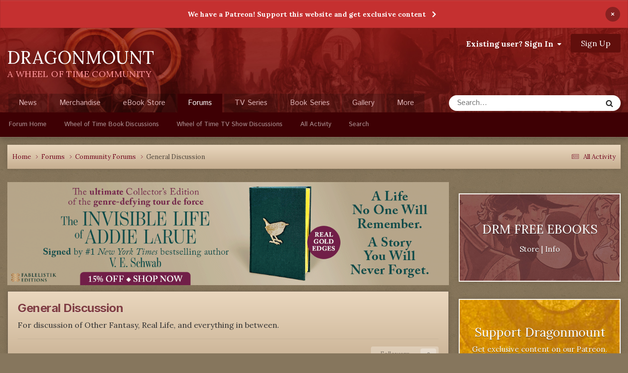

--- FILE ---
content_type: text/html;charset=UTF-8
request_url: https://dragonmount.com/forums/forum/9-general-discussion/page/2/
body_size: 26316
content:
<!DOCTYPE html>
<html lang="en-US" dir="ltr">
	<head>
		<meta charset="utf-8">
		<title>General Discussion - Page 2 - Dragonmount</title>
		
		

	<meta name="viewport" content="width=device-width, initial-scale=1">


	
	
		<meta property="og:image" content="https://dragonmount.com/uploads/monthly_2021_11/default_share_graphic_2.jpg.31d1cb3ce866f391b5be807dfbcc2d89.jpg">
	


	<meta name="twitter:card" content="summary_large_image" />


	
		<meta name="twitter:site" content="@dragonmount" />
	



	
		
	

	
		
			
				<meta name="description" content="For discussion of Other Fantasy, Real Life, and everything in between. ">
			
		
	

	
		
			
				<meta property="og:title" content="General Discussion">
			
		
	

	
		
			
				<meta property="og:description" content="For discussion of Other Fantasy, Real Life, and everything in between. ">
			
		
	

	
		
			
				<meta property="og:url" content="https://dragonmount.com/forums/forum/9-general-discussion/page/2/">
			
		
	

	
		
			
				<meta property="og:site_name" content="Dragonmount">
			
		
	

	
		
			
				<meta property="og:locale" content="en_US">
			
		
	


	
		<link rel="canonical" href="https://dragonmount.com/forums/forum/9-general-discussion/page/2/" />
	

	
		<link rel="first" href="https://dragonmount.com/forums/forum/9-general-discussion/" />
	

	
		<link rel="prev" href="https://dragonmount.com/forums/forum/9-general-discussion/" />
	

	
		<link rel="next" href="https://dragonmount.com/forums/forum/9-general-discussion/page/3/" />
	

	
		<link rel="last" href="https://dragonmount.com/forums/forum/9-general-discussion/page/85/" />
	

<link rel="alternate" type="application/rss+xml" title="General Discussion Latest Topics" href="https://dragonmount.com/forums/forum/9-general-discussion.xml/" />



<link rel="manifest" href="https://dragonmount.com/manifest.webmanifest/">
<meta name="msapplication-config" content="https://dragonmount.com/browserconfig.xml/">
<meta name="msapplication-starturl" content="/">
<meta name="application-name" content="">
<meta name="apple-mobile-web-app-title" content="">

	<meta name="theme-color" content="#ffffff">


	<meta name="msapplication-TileColor" content="#ffffff">





	

	
		
			<link rel="icon" sizes="36x36" href="https://dragonmount.com/uploads/monthly_2022_06/android-chrome-36x36.png?v=1710346568">
		
	

	
		
			<link rel="icon" sizes="48x48" href="https://dragonmount.com/uploads/monthly_2022_06/android-chrome-48x48.png?v=1710346568">
		
	

	
		
			<link rel="icon" sizes="72x72" href="https://dragonmount.com/uploads/monthly_2022_06/android-chrome-72x72.png?v=1710346568">
		
	

	
		
			<link rel="icon" sizes="96x96" href="https://dragonmount.com/uploads/monthly_2022_06/android-chrome-96x96.png?v=1710346568">
		
	

	
		
			<link rel="icon" sizes="144x144" href="https://dragonmount.com/uploads/monthly_2022_06/android-chrome-144x144.png?v=1710346568">
		
	

	
		
			<link rel="icon" sizes="192x192" href="https://dragonmount.com/uploads/monthly_2022_06/android-chrome-192x192.png?v=1710346568">
		
	

	
		
			<link rel="icon" sizes="256x256" href="https://dragonmount.com/uploads/monthly_2022_06/android-chrome-256x256.png?v=1710346568">
		
	

	
		
			<link rel="icon" sizes="384x384" href="https://dragonmount.com/uploads/monthly_2022_06/android-chrome-384x384.png?v=1710346568">
		
	

	
		
			<link rel="icon" sizes="512x512" href="https://dragonmount.com/uploads/monthly_2022_06/android-chrome-512x512.png?v=1710346568">
		
	

	
		
			<meta name="msapplication-square70x70logo" content="https://dragonmount.com/uploads/monthly_2022_06/msapplication-square70x70logo.png?v=1710346568"/>
		
	

	
		
			<meta name="msapplication-TileImage" content="https://dragonmount.com/uploads/monthly_2022_06/msapplication-TileImage.png?v=1710346568"/>
		
	

	
		
			<meta name="msapplication-square150x150logo" content="https://dragonmount.com/uploads/monthly_2022_06/msapplication-square150x150logo.png?v=1710346568"/>
		
	

	
		
			<meta name="msapplication-wide310x150logo" content="https://dragonmount.com/uploads/monthly_2022_06/msapplication-wide310x150logo.png?v=1710346568"/>
		
	

	
		
			<meta name="msapplication-square310x310logo" content="https://dragonmount.com/uploads/monthly_2022_06/msapplication-square310x310logo.png?v=1710346568"/>
		
	

	
		
			
				<link rel="apple-touch-icon" href="https://dragonmount.com/uploads/monthly_2022_06/apple-touch-icon-57x57.png?v=1710346568">
			
		
	

	
		
			
				<link rel="apple-touch-icon" sizes="60x60" href="https://dragonmount.com/uploads/monthly_2022_06/apple-touch-icon-60x60.png?v=1710346568">
			
		
	

	
		
			
				<link rel="apple-touch-icon" sizes="72x72" href="https://dragonmount.com/uploads/monthly_2022_06/apple-touch-icon-72x72.png?v=1710346568">
			
		
	

	
		
			
				<link rel="apple-touch-icon" sizes="76x76" href="https://dragonmount.com/uploads/monthly_2022_06/apple-touch-icon-76x76.png?v=1710346568">
			
		
	

	
		
			
				<link rel="apple-touch-icon" sizes="114x114" href="https://dragonmount.com/uploads/monthly_2022_06/apple-touch-icon-114x114.png?v=1710346568">
			
		
	

	
		
			
				<link rel="apple-touch-icon" sizes="120x120" href="https://dragonmount.com/uploads/monthly_2022_06/apple-touch-icon-120x120.png?v=1710346568">
			
		
	

	
		
			
				<link rel="apple-touch-icon" sizes="144x144" href="https://dragonmount.com/uploads/monthly_2022_06/apple-touch-icon-144x144.png?v=1710346568">
			
		
	

	
		
			
				<link rel="apple-touch-icon" sizes="152x152" href="https://dragonmount.com/uploads/monthly_2022_06/apple-touch-icon-152x152.png?v=1710346568">
			
		
	

	
		
			
				<link rel="apple-touch-icon" sizes="180x180" href="https://dragonmount.com/uploads/monthly_2022_06/apple-touch-icon-180x180.png?v=1710346568">
			
		
	





<link rel="preload" href="//dragonmount.com/applications/core/interface/font/fontawesome-webfont.woff2?v=4.7.0" as="font" crossorigin="anonymous">
		


	<link rel="preconnect" href="https://fonts.googleapis.com">
	<link rel="preconnect" href="https://fonts.gstatic.com" crossorigin>
	
		<link href="https://fonts.googleapis.com/css2?family=Inter:wght@300;400;500;600;700&display=swap" rel="stylesheet">
	



	<link rel='stylesheet' href='https://dragonmount.com/uploads/css_built_3/341e4a57816af3ba440d891ca87450ff_framework.css?v=faa3a1cd611759765767' media='all'>

	<link rel='stylesheet' href='https://dragonmount.com/uploads/css_built_3/05e81b71abe4f22d6eb8d1a929494829_responsive.css?v=faa3a1cd611759765767' media='all'>

	<link rel='stylesheet' href='https://dragonmount.com/uploads/css_built_3/90eb5adf50a8c640f633d47fd7eb1778_core.css?v=faa3a1cd611759765767' media='all'>

	<link rel='stylesheet' href='https://dragonmount.com/uploads/css_built_3/5a0da001ccc2200dc5625c3f3934497d_core_responsive.css?v=faa3a1cd611759765767' media='all'>

	<link rel='stylesheet' href='https://dragonmount.com/uploads/css_built_3/62e269ced0fdab7e30e026f1d30ae516_forums.css?v=faa3a1cd611759765767' media='all'>

	<link rel='stylesheet' href='https://dragonmount.com/uploads/css_built_3/76e62c573090645fb99a15a363d8620e_forums_responsive.css?v=faa3a1cd611759765767' media='all'>

	<link rel='stylesheet' href='https://dragonmount.com/uploads/css_built_3/51a672ecd6862df2c2f1969522683ee9_calendar.css?v=faa3a1cd611759765767' media='all'>





<link rel='stylesheet' href='https://dragonmount.com/uploads/css_built_3/258adbb6e4f3e83cd3b355f84e3fa002_custom.css?v=faa3a1cd611759765767' media='all'>




		
        <link href="https://fonts.googleapis.com/css?family=Istok+Web:400,700%7CLora:400,700" rel="stylesheet">
		

	
	<link rel='shortcut icon' href='https://dragonmount.com/uploads/monthly_2022_06/DM-logo-RED-48.png' type="image/png">

      
        <!-- Google tag (gtag.js) -->
        <script async src="https://www.googletagmanager.com/gtag/js?id=G-JL4XKJH87D"></script>
        <script>
          window.dataLayer = window.dataLayer || [];
          function gtag(){dataLayer.push(arguments);}
          gtag('js', new Date());

          gtag('config', 'G-JL4XKJH87D');
        </script>
      
	</head>
	<body class="ipsApp ipsApp_front ipsJS_none ipsClearfix" data-controller="core.front.core.app"  data-message=""  data-pageapp="forums" data-pagelocation="front" data-pagemodule="forums" data-pagecontroller="forums" data-pageid="9"  >
		<a href="#ipsLayout_mainArea" class="ipsHide" title="Go to main content on this page" accesskey="m">Jump to content</a>
		
			<div id="ipsLayout_header" class="ipsClearfix">
				



<div class='cAnnouncements' data-controller="core.front.core.announcementBanner" >
	
	<div class='cAnnouncementPageTop ipsJS_hide ipsAnnouncement ipsMessage_error' data-announcementId="4">
        
        <a href='https://www.patreon.com/dragonmount?alert=2' target="_blank" rel='noopener'>We have a Patreon! Support this website and get exclusive content</a>
        

		<a href='#' data-role="dismissAnnouncement">×</a>
	</div>
	
</div>



				<header>
					<div class="ipsLayout_container">
                        <div class="logo-area">
							<a href="https://dragonmount.com/" accesskey="1"><h1>DRAGONMOUNT</h1></a>
                        	<span class="motto">A WHEEL OF TIME COMMUNITY</span>
                        </div>
						

	<ul id="elUserNav" class="ipsList_inline cSignedOut ipsResponsive_showDesktop">
		
        
		
        
        
            
            
	


	<li class='cUserNav_icon ipsHide' id='elCart_container'></li>
	<li class='elUserNav_sep ipsHide' id='elCart_sep'></li>

<li id="elSignInLink">
                <a href="https://dragonmount.com/login/" data-ipsmenu-closeonclick="false" data-ipsmenu id="elUserSignIn">
                    Existing user? Sign In  <i class="fa fa-caret-down"></i>
                </a>
                
<div id='elUserSignIn_menu' class='ipsMenu ipsMenu_auto ipsHide'>
	<form accept-charset='utf-8' method='post' action='https://dragonmount.com/login/'>
		<input type="hidden" name="csrfKey" value="4ffdd411a87212ed1709c0ac0ea2b79e">
		<input type="hidden" name="ref" value="aHR0cHM6Ly9kcmFnb25tb3VudC5jb20vZm9ydW1zL2ZvcnVtLzktZ2VuZXJhbC1kaXNjdXNzaW9uL3BhZ2UvMi8=">
		<div data-role="loginForm">
			
			
			
				
<div class="ipsPad ipsForm ipsForm_vertical">
	<h4 class="ipsType_sectionHead">Sign In</h4>
	<br><br>
	<ul class='ipsList_reset'>
		<li class="ipsFieldRow ipsFieldRow_noLabel ipsFieldRow_fullWidth">
			
			
				<input type="email" placeholder="Email Address" name="auth" autocomplete="email">
			
		</li>
		<li class="ipsFieldRow ipsFieldRow_noLabel ipsFieldRow_fullWidth">
			<input type="password" placeholder="Password" name="password" autocomplete="current-password">
		</li>
		<li class="ipsFieldRow ipsFieldRow_checkbox ipsClearfix">
			<span class="ipsCustomInput">
				<input type="checkbox" name="remember_me" id="remember_me_checkbox" value="1" checked aria-checked="true">
				<span></span>
			</span>
			<div class="ipsFieldRow_content">
				<label class="ipsFieldRow_label" for="remember_me_checkbox">Remember me</label>
				<span class="ipsFieldRow_desc">Not recommended on shared computers</span>
			</div>
		</li>
		<li class="ipsFieldRow ipsFieldRow_fullWidth">
			<button type="submit" name="_processLogin" value="usernamepassword" class="ipsButton ipsButton_primary ipsButton_small" id="elSignIn_submit">Sign In</button>
			
				<p class="ipsType_right ipsType_small">
					
						<a href='https://dragonmount.com/lostpassword/' data-ipsDialog data-ipsDialog-title='Forgot your password?'>
					
					Forgot your password?</a>
				</p>
			
		</li>
	</ul>
</div>
			
		</div>
	</form>
</div>
            </li>
            
        
		
			<li>
				
					<a href="https://dragonmount.com/register/" data-ipsdialog data-ipsdialog-size="narrow" data-ipsdialog-title="Sign Up"  id="elRegisterButton" class="ipsButton ipsButton_normal ipsButton_primary">Sign Up</a>
				
			</li>
		
	</ul>

						
<ul class='ipsMobileHamburger ipsList_reset ipsResponsive_hideDesktop'>
	<li data-ipsDrawer data-ipsDrawer-drawerElem='#elMobileDrawer'>
		<a href='#'>
			
			
				
			
			
			
			<i class='fa fa-navicon'></i>
		</a>
	</li>
</ul>
					</div>
				</header>
				

	<nav data-controller='core.front.core.navBar' class=' ipsResponsive_showDesktop'>
		<div class='ipsNavBar_primary ipsLayout_container '>
			<ul data-role="primaryNavBar" class='ipsClearfix'>
				


	
		
		
		<li  id='elNavSecondary_34' data-role="navBarItem" data-navApp="cms" data-navExt="Pages">
			
			
				<a href="https://dragonmount.com"  data-navItem-id="34" >
					News<span class='ipsNavBar_active__identifier'></span>
				</a>
			
			
		</li>
	
	

	
		
		
		<li  id='elNavSecondary_78' data-role="navBarItem" data-navApp="core" data-navExt="CustomItem">
			
			
				<a href="https://shop.dragonmount.com"  data-navItem-id="78" >
					Merchandise<span class='ipsNavBar_active__identifier'></span>
				</a>
			
			
		</li>
	
	

	
		
		
		<li  id='elNavSecondary_11' data-role="navBarItem" data-navApp="core" data-navExt="CustomItem">
			
			
				<a href="https://dragonmount.com/store/"  data-navItem-id="11" >
					eBook Store<span class='ipsNavBar_active__identifier'></span>
				</a>
			
			
				<ul class='ipsNavBar_secondary ipsHide' data-role='secondaryNavBar'>
					


	
	

	
	

	
	

	
	

					<li class='ipsHide' id='elNavigationMore_11' data-role='navMore'>
						<a href='#' data-ipsMenu data-ipsMenu-appendTo='#elNavigationMore_11' id='elNavigationMore_11_dropdown'>More <i class='fa fa-caret-down'></i></a>
						<ul class='ipsHide ipsMenu ipsMenu_auto' id='elNavigationMore_11_dropdown_menu' data-role='moreDropdown'></ul>
					</li>
				</ul>
			
		</li>
	
	

	
		
		
			
		
		<li class='ipsNavBar_active' data-active id='elNavSecondary_10' data-role="navBarItem" data-navApp="forums" data-navExt="Forums">
			
			
				<a href="https://dragonmount.com/forums/"  data-navItem-id="10" data-navDefault>
					Forums<span class='ipsNavBar_active__identifier'></span>
				</a>
			
			
				<ul class='ipsNavBar_secondary ' data-role='secondaryNavBar'>
					


	
		
		
		<li  id='elNavSecondary_63' data-role="navBarItem" data-navApp="core" data-navExt="CustomItem">
			
			
				<a href="https://dragonmount.com/forums/"  data-navItem-id="63" >
					Forum Home<span class='ipsNavBar_active__identifier'></span>
				</a>
			
			
		</li>
	
	

	
		
		
		<li  id='elNavSecondary_64' data-role="navBarItem" data-navApp="core" data-navExt="CustomItem">
			
			
				<a href="https://dragonmount.com/forums/forum/8-wheel-of-time-books/"  data-navItem-id="64" >
					Wheel of Time Book Discussions<span class='ipsNavBar_active__identifier'></span>
				</a>
			
			
		</li>
	
	

	
		
		
		<li  id='elNavSecondary_65' data-role="navBarItem" data-navApp="core" data-navExt="CustomItem">
			
			
				<a href="https://dragonmount.com/forums/forum/398-wheel-of-time-tv-show/"  data-navItem-id="65" >
					Wheel of Time TV Show Discussions<span class='ipsNavBar_active__identifier'></span>
				</a>
			
			
		</li>
	
	

	
	

	
	

	
		
		
		<li  id='elNavSecondary_4' data-role="navBarItem" data-navApp="core" data-navExt="AllActivity">
			
			
				<a href="https://dragonmount.com/discover/"  data-navItem-id="4" >
					All Activity<span class='ipsNavBar_active__identifier'></span>
				</a>
			
			
		</li>
	
	

	
	

	
		
		
		<li  id='elNavSecondary_8' data-role="navBarItem" data-navApp="core" data-navExt="Search">
			
			
				<a href="https://dragonmount.com/search/"  data-navItem-id="8" >
					Search<span class='ipsNavBar_active__identifier'></span>
				</a>
			
			
		</li>
	
	

					<li class='ipsHide' id='elNavigationMore_10' data-role='navMore'>
						<a href='#' data-ipsMenu data-ipsMenu-appendTo='#elNavigationMore_10' id='elNavigationMore_10_dropdown'>More <i class='fa fa-caret-down'></i></a>
						<ul class='ipsHide ipsMenu ipsMenu_auto' id='elNavigationMore_10_dropdown_menu' data-role='moreDropdown'></ul>
					</li>
				</ul>
			
		</li>
	
	

	
		
		
		<li  id='elNavSecondary_43' data-role="navBarItem" data-navApp="core" data-navExt="CustomItem">
			
			
				<a href="https://dragonmount.com/tv/"  data-navItem-id="43" >
					TV Series<span class='ipsNavBar_active__identifier'></span>
				</a>
			
			
				<ul class='ipsNavBar_secondary ipsHide' data-role='secondaryNavBar'>
					


	
		
		
		<li  id='elNavSecondary_70' data-role="navBarItem" data-navApp="core" data-navExt="CustomItem">
			
			
				<a href="https://dragonmount.com/TV/"  data-navItem-id="70" >
					TV Series Overview<span class='ipsNavBar_active__identifier'></span>
				</a>
			
			
		</li>
	
	

	
		
		
		<li  id='elNavSecondary_45' data-role="navBarItem" data-navApp="cms" data-navExt="Pages">
			
			
				<a href="https://dragonmount.com/tv/s1/cast/"  data-navItem-id="45" >
					Season 1 Cast<span class='ipsNavBar_active__identifier'></span>
				</a>
			
			
		</li>
	
	

	
		
		
		<li  id='elNavSecondary_72' data-role="navBarItem" data-navApp="cms" data-navExt="Pages">
			
			
				<a href="https://dragonmount.com/tv/s2/cast/"  data-navItem-id="72" >
					Season 2 Cast<span class='ipsNavBar_active__identifier'></span>
				</a>
			
			
		</li>
	
	

	
		
		
		<li  id='elNavSecondary_44' data-role="navBarItem" data-navApp="core" data-navExt="CustomItem">
			
			
				<a href="https://dragonmount.com/TV/s1/"  data-navItem-id="44" >
					Season 1 Episode List<span class='ipsNavBar_active__identifier'></span>
				</a>
			
			
		</li>
	
	

	
		
		
		<li  id='elNavSecondary_69' data-role="navBarItem" data-navApp="core" data-navExt="CustomItem">
			
			
				<a href="https://dragonmount.com/tv/s1/leavetaking/"  data-navItem-id="69" >
					Season 1 Episode Recaps<span class='ipsNavBar_active__identifier'></span>
				</a>
			
			
		</li>
	
	

	
		
		
		<li  id='elNavSecondary_66' data-role="navBarItem" data-navApp="core" data-navExt="CustomItem">
			
			
				<a href="https://dragonmount.com/tv/s1/media/"  data-navItem-id="66" >
					Season 1 Images & Video<span class='ipsNavBar_active__identifier'></span>
				</a>
			
			
		</li>
	
	

					<li class='ipsHide' id='elNavigationMore_43' data-role='navMore'>
						<a href='#' data-ipsMenu data-ipsMenu-appendTo='#elNavigationMore_43' id='elNavigationMore_43_dropdown'>More <i class='fa fa-caret-down'></i></a>
						<ul class='ipsHide ipsMenu ipsMenu_auto' id='elNavigationMore_43_dropdown_menu' data-role='moreDropdown'></ul>
					</li>
				</ul>
			
		</li>
	
	

	
		
		
		<li  id='elNavSecondary_36' data-role="navBarItem" data-navApp="core" data-navExt="CustomItem">
			
			
				<a href="https://dragonmount.com/Books/"  data-navItem-id="36" >
					Book Series<span class='ipsNavBar_active__identifier'></span>
				</a>
			
			
				<ul class='ipsNavBar_secondary ipsHide' data-role='secondaryNavBar'>
					


	
		
		
		<li  id='elNavSecondary_59' data-role="navBarItem" data-navApp="cms" data-navExt="Pages">
			
			
				<a href="https://dragonmount.com/Books/index/"  data-navItem-id="59" >
					Series Overview<span class='ipsNavBar_active__identifier'></span>
				</a>
			
			
		</li>
	
	

	
		
		
		<li  id='elNavSecondary_60' data-role="navBarItem" data-navApp="core" data-navExt="CustomItem">
			
			
				<a href="https://dragonmount.com/Books/eye_of_the_world/summary/"  data-navItem-id="60" >
					Book Summaries<span class='ipsNavBar_active__identifier'></span>
				</a>
			
			
		</li>
	
	

	
		
		
		<li  id='elNavSecondary_61' data-role="navBarItem" data-navApp="core" data-navExt="CustomItem">
			
			
				<a href="https://dragonmount.com/Books/eye_of_the_world/chapter-recaps/"  data-navItem-id="61" >
					Chapter Recaps<span class='ipsNavBar_active__identifier'></span>
				</a>
			
			
		</li>
	
	

	
		
		
		<li  id='elNavSecondary_67' data-role="navBarItem" data-navApp="core" data-navExt="CustomItem">
			
			
				<a href="https://dragonmount.com/recipes/"  data-navItem-id="67" >
					Food Recipes<span class='ipsNavBar_active__identifier'></span>
				</a>
			
			
		</li>
	
	

					<li class='ipsHide' id='elNavigationMore_36' data-role='navMore'>
						<a href='#' data-ipsMenu data-ipsMenu-appendTo='#elNavigationMore_36' id='elNavigationMore_36_dropdown'>More <i class='fa fa-caret-down'></i></a>
						<ul class='ipsHide ipsMenu ipsMenu_auto' id='elNavigationMore_36_dropdown_menu' data-role='moreDropdown'></ul>
					</li>
				</ul>
			
		</li>
	
	

	
		
		
		<li  id='elNavSecondary_73' data-role="navBarItem" data-navApp="gallery" data-navExt="Gallery">
			
			
				<a href="https://dragonmount.com/gallery/"  data-navItem-id="73" >
					Gallery<span class='ipsNavBar_active__identifier'></span>
				</a>
			
			
				<ul class='ipsNavBar_secondary ipsHide' data-role='secondaryNavBar'>
					


	
		
		
		<li  id='elNavSecondary_74' data-role="navBarItem" data-navApp="core" data-navExt="CustomItem">
			
			
				<a href="https://dragonmount.com/gallery/category/12-tv-show-media/"  data-navItem-id="74" >
					TV Show Media<span class='ipsNavBar_active__identifier'></span>
				</a>
			
			
		</li>
	
	

	
		
		
		<li  id='elNavSecondary_75' data-role="navBarItem" data-navApp="core" data-navExt="CustomItem">
			
			
				<a href="https://dragonmount.com/gallery/category/26-wheel-of-time-maps/"  data-navItem-id="75" >
					Wheel of Time Maps<span class='ipsNavBar_active__identifier'></span>
				</a>
			
			
		</li>
	
	

	
		
		
		<li  id='elNavSecondary_76' data-role="navBarItem" data-navApp="core" data-navExt="CustomItem">
			
			
				<a href="https://dragonmount.com/gallery/category/6-us-book-cover-art-original-1st-edition/"  data-navItem-id="76" >
					Book Covers<span class='ipsNavBar_active__identifier'></span>
				</a>
			
			
		</li>
	
	

	
		
		
		<li  id='elNavSecondary_77' data-role="navBarItem" data-navApp="core" data-navExt="CustomItem">
			
			
				<a href="https://dragonmount.com/gallery/category/3-book-chapter-icons/"  data-navItem-id="77" >
					Chapter Icons<span class='ipsNavBar_active__identifier'></span>
				</a>
			
			
		</li>
	
	

					<li class='ipsHide' id='elNavigationMore_73' data-role='navMore'>
						<a href='#' data-ipsMenu data-ipsMenu-appendTo='#elNavigationMore_73' id='elNavigationMore_73_dropdown'>More <i class='fa fa-caret-down'></i></a>
						<ul class='ipsHide ipsMenu ipsMenu_auto' id='elNavigationMore_73_dropdown_menu' data-role='moreDropdown'></ul>
					</li>
				</ul>
			
		</li>
	
	

	
		
		
		<li  id='elNavSecondary_37' data-role="navBarItem" data-navApp="cms" data-navExt="Pages">
			
			
				<a href="https://dragonmount.com/about/"  data-navItem-id="37" >
					About<span class='ipsNavBar_active__identifier'></span>
				</a>
			
			
				<ul class='ipsNavBar_secondary ipsHide' data-role='secondaryNavBar'>
					


	
		
		
		<li  id='elNavSecondary_50' data-role="navBarItem" data-navApp="core" data-navExt="StaffDirectory">
			
			
				<a href="https://dragonmount.com/staff/"  data-navItem-id="50" >
					Staff<span class='ipsNavBar_active__identifier'></span>
				</a>
			
			
		</li>
	
	

	
		
		
		<li  id='elNavSecondary_48' data-role="navBarItem" data-navApp="core" data-navExt="CustomItem">
			
			
				<a href="https://dragonmount.com/contact/"  data-navItem-id="48" >
					Contact Us<span class='ipsNavBar_active__identifier'></span>
				</a>
			
			
		</li>
	
	

	
		
		
		<li  id='elNavSecondary_42' data-role="navBarItem" data-navApp="core" data-navExt="Guidelines">
			
			
				<a href="https://dragonmount.com/guidelines/"  data-navItem-id="42" >
					Guidelines<span class='ipsNavBar_active__identifier'></span>
				</a>
			
			
		</li>
	
	

	
		
		
		<li  id='elNavSecondary_54' data-role="navBarItem" data-navApp="core" data-navExt="CustomItem">
			
			
				<a href="https://dragonmount.com/forums/topic/58819-dragonmount-code-of-conduct/"  data-navItem-id="54" >
					Code of Conduct<span class='ipsNavBar_active__identifier'></span>
				</a>
			
			
		</li>
	
	

	
		
		
		<li  id='elNavSecondary_55' data-role="navBarItem" data-navApp="core" data-navExt="CustomItem">
			
			
				<a href="https://dragonmount.com/dmca/"  data-navItem-id="55" >
					DMCA Info<span class='ipsNavBar_active__identifier'></span>
				</a>
			
			
		</li>
	
	

	
		
		
		<li  id='elNavSecondary_47' data-role="navBarItem" data-navApp="core" data-navExt="CustomItem">
			
			
				<a href="https://dragonmount.com/privacy/"  data-navItem-id="47" >
					Privacy Policy<span class='ipsNavBar_active__identifier'></span>
				</a>
			
			
		</li>
	
	

	
		
		
		<li  id='elNavSecondary_49' data-role="navBarItem" data-navApp="core" data-navExt="CustomItem">
			
			
				<a href="https://dragonmount.com/fanmail/"  data-navItem-id="49" >
					Fan Mail<span class='ipsNavBar_active__identifier'></span>
				</a>
			
			
		</li>
	
	

					<li class='ipsHide' id='elNavigationMore_37' data-role='navMore'>
						<a href='#' data-ipsMenu data-ipsMenu-appendTo='#elNavigationMore_37' id='elNavigationMore_37_dropdown'>More <i class='fa fa-caret-down'></i></a>
						<ul class='ipsHide ipsMenu ipsMenu_auto' id='elNavigationMore_37_dropdown_menu' data-role='moreDropdown'></ul>
					</li>
				</ul>
			
		</li>
	
	

	
		
		
		<li  id='elNavSecondary_56' data-role="navBarItem" data-navApp="core" data-navExt="CustomItem">
			
			
				<a href="https://dragonmount.com/podcast/"  data-navItem-id="56" >
					Podcast<span class='ipsNavBar_active__identifier'></span>
				</a>
			
			
				<ul class='ipsNavBar_secondary ipsHide' data-role='secondaryNavBar'>
					


	
		
		
		<li  id='elNavSecondary_58' data-role="navBarItem" data-navApp="core" data-navExt="CustomItem">
			
			
				<a href="https://dragonmount.com/podcast/"  data-navItem-id="58" >
					Podcast Home<span class='ipsNavBar_active__identifier'></span>
				</a>
			
			
		</li>
	
	

	
		
		
		<li  id='elNavSecondary_57' data-role="navBarItem" data-navApp="core" data-navExt="CustomItem">
			
			
				<a href="https://dragonmount.com/podcast/legacy/"  data-navItem-id="57" >
					Legacy Episodes<span class='ipsNavBar_active__identifier'></span>
				</a>
			
			
		</li>
	
	

					<li class='ipsHide' id='elNavigationMore_56' data-role='navMore'>
						<a href='#' data-ipsMenu data-ipsMenu-appendTo='#elNavigationMore_56' id='elNavigationMore_56_dropdown'>More <i class='fa fa-caret-down'></i></a>
						<ul class='ipsHide ipsMenu ipsMenu_auto' id='elNavigationMore_56_dropdown_menu' data-role='moreDropdown'></ul>
					</li>
				</ul>
			
		</li>
	
	

	
		
		
		<li  id='elNavSecondary_51' data-role="navBarItem" data-navApp="core" data-navExt="CustomItem">
			
			
				<a href="https://dragonmount.com/clubs/"  data-navItem-id="51" >
					Clubs<span class='ipsNavBar_active__identifier'></span>
				</a>
			
			
				<ul class='ipsNavBar_secondary ipsHide' data-role='secondaryNavBar'>
					


	
		
		
		<li  id='elNavSecondary_52' data-role="navBarItem" data-navApp="core" data-navExt="CustomItem">
			
			
				<a href="https://dragonmount.com/clubs/"  data-navItem-id="52" >
					Club List<span class='ipsNavBar_active__identifier'></span>
				</a>
			
			
		</li>
	
	

	
		
		
		<li  id='elNavSecondary_53' data-role="navBarItem" data-navApp="core" data-navExt="CustomItem">
			
			
				<a href="https://dragonmount.com/club_requirements/"  data-navItem-id="53" >
					New Club Requirements<span class='ipsNavBar_active__identifier'></span>
				</a>
			
			
		</li>
	
	

					<li class='ipsHide' id='elNavigationMore_51' data-role='navMore'>
						<a href='#' data-ipsMenu data-ipsMenu-appendTo='#elNavigationMore_51' id='elNavigationMore_51_dropdown'>More <i class='fa fa-caret-down'></i></a>
						<ul class='ipsHide ipsMenu ipsMenu_auto' id='elNavigationMore_51_dropdown_menu' data-role='moreDropdown'></ul>
					</li>
				</ul>
			
		</li>
	
	

	
		
		
		<li  id='elNavSecondary_62' data-role="navBarItem" data-navApp="core" data-navExt="CustomItem">
			
			
				<a href="https://dragonmount.com/wotcs/"  data-navItem-id="62" >
					YouTube<span class='ipsNavBar_active__identifier'></span>
				</a>
			
			
				<ul class='ipsNavBar_secondary ipsHide' data-role='secondaryNavBar'>
					


	
		
		
		<li  id='elNavSecondary_71' data-role="navBarItem" data-navApp="core" data-navExt="CustomItem">
			
			
				<a href="https://dragonmount.com/wotcs/"  data-navItem-id="71" >
					YouTube Channel Overview<span class='ipsNavBar_active__identifier'></span>
				</a>
			
			
		</li>
	
	

	
		
		
		<li  id='elNavSecondary_68' data-role="navBarItem" data-navApp="core" data-navExt="CustomItem">
			
			
				<a href="https://dragonmount.com/recipes/"  data-navItem-id="68" >
					Food Recipes<span class='ipsNavBar_active__identifier'></span>
				</a>
			
			
		</li>
	
	

					<li class='ipsHide' id='elNavigationMore_62' data-role='navMore'>
						<a href='#' data-ipsMenu data-ipsMenu-appendTo='#elNavigationMore_62' id='elNavigationMore_62_dropdown'>More <i class='fa fa-caret-down'></i></a>
						<ul class='ipsHide ipsMenu ipsMenu_auto' id='elNavigationMore_62_dropdown_menu' data-role='moreDropdown'></ul>
					</li>
				</ul>
			
		</li>
	
	

				<li class='ipsHide' id='elNavigationMore' data-role='navMore'>
					<a href='#' data-ipsMenu data-ipsMenu-appendTo='#elNavigationMore' id='elNavigationMore_dropdown'>More</a>
					<ul class='ipsNavBar_secondary ipsHide' data-role='secondaryNavBar'>
						<li class='ipsHide' id='elNavigationMore_more' data-role='navMore'>
							<a href='#' data-ipsMenu data-ipsMenu-appendTo='#elNavigationMore_more' id='elNavigationMore_more_dropdown'>More <i class='fa fa-caret-down'></i></a>
							<ul class='ipsHide ipsMenu ipsMenu_auto' id='elNavigationMore_more_dropdown_menu' data-role='moreDropdown'></ul>
						</li>
					</ul>
				</li>
			</ul>
			

	<div id="elSearchWrapper">
		<div id='elSearch' data-controller="core.front.core.quickSearch">
			<form accept-charset='utf-8' action='//dragonmount.com/search/?do=quicksearch' method='post'>
                <input type='search' id='elSearchField' placeholder='Search...' name='q' autocomplete='off' aria-label='Search'>
                <details class='cSearchFilter'>
                    <summary class='cSearchFilter__text'></summary>
                    <ul class='cSearchFilter__menu'>
                        
                        <li><label><input type="radio" name="type" value="all" ><span class='cSearchFilter__menuText'>Everywhere</span></label></li>
                        
                            
                                <li><label><input type="radio" name="type" value='contextual_{&quot;type&quot;:&quot;forums_topic&quot;,&quot;nodes&quot;:9}' checked><span class='cSearchFilter__menuText'>This Forum</span></label></li>
                            
                        
                        
                            <li><label><input type="radio" name="type" value="core_statuses_status"><span class='cSearchFilter__menuText'>Status Updates</span></label></li>
                        
                            <li><label><input type="radio" name="type" value="forums_topic"><span class='cSearchFilter__menuText'>Topics</span></label></li>
                        
                            <li><label><input type="radio" name="type" value="nexus_package_item"><span class='cSearchFilter__menuText'>Products</span></label></li>
                        
                            <li><label><input type="radio" name="type" value="gallery_image"><span class='cSearchFilter__menuText'>Images</span></label></li>
                        
                            <li><label><input type="radio" name="type" value="gallery_album_item"><span class='cSearchFilter__menuText'>Albums</span></label></li>
                        
                            <li><label><input type="radio" name="type" value="blog_entry"><span class='cSearchFilter__menuText'>Blog Entries</span></label></li>
                        
                            <li><label><input type="radio" name="type" value="cms_pages_pageitem"><span class='cSearchFilter__menuText'>Pages</span></label></li>
                        
                            <li><label><input type="radio" name="type" value="cms_records1"><span class='cSearchFilter__menuText'>News items</span></label></li>
                        
                            <li><label><input type="radio" name="type" value="downloads_file"><span class='cSearchFilter__menuText'>Files</span></label></li>
                        
                            <li><label><input type="radio" name="type" value="calendar_event"><span class='cSearchFilter__menuText'>Events</span></label></li>
                        
                            <li><label><input type="radio" name="type" value="core_members"><span class='cSearchFilter__menuText'>Members</span></label></li>
                        
                    </ul>
                </details>
				<button class='cSearchSubmit' type="submit" aria-label='Search'><i class="fa fa-search"></i></button>
			</form>
		</div>
	</div>

		</div>
	</nav>

				
<ul id='elMobileNav' class='ipsResponsive_hideDesktop' data-controller='core.front.core.mobileNav'>
	
		
			
			
				
				
			
				
					<li id='elMobileBreadcrumb'>
						<a href='https://dragonmount.com/forums/forum/512-community-forums/'>
							<span>Community Forums</span>
						</a>
					</li>
				
				
			
				
				
			
		
	
	
	
	<li >
		<a data-action="defaultStream" href='https://dragonmount.com/discover/'><i class="fa fa-newspaper-o" aria-hidden="true"></i></a>
	</li>

	

	
		<li class='ipsJS_show'>
			<a href='https://dragonmount.com/search/'><i class='fa fa-search'></i></a>
		</li>
	
</ul>
			</div>
		
		<main id="ipsLayout_body" class="ipsLayout_container">
			<div id="ipsLayout_contentArea">
				<div id="ipsLayout_contentWrapper">
					
<nav class='ipsBreadcrumb ipsBreadcrumb_top ipsFaded_withHover'>
	

	<ul class='ipsList_inline ipsPos_right'>
		
		<li >
			<a data-action="defaultStream" class='ipsType_light '  href='https://dragonmount.com/discover/'><i class="fa fa-newspaper-o" aria-hidden="true"></i> <span>All Activity</span></a>
		</li>
		
	</ul>

	<ul data-role="breadcrumbList">
		<li>
			<a title="Home" href='https://dragonmount.com/'>
				<span>Home <i class='fa fa-angle-right'></i></span>
			</a>
		</li>
		
		
			<li>
				
					<a href='https://dragonmount.com/forums/'>
						<span>Forums <i class='fa fa-angle-right' aria-hidden="true"></i></span>
					</a>
				
			</li>
		
			<li>
				
					<a href='https://dragonmount.com/forums/forum/512-community-forums/'>
						<span>Community Forums <i class='fa fa-angle-right' aria-hidden="true"></i></span>
					</a>
				
			</li>
		
			<li>
				
					General Discussion
				
			</li>
		
	</ul>
</nav>
					
					<div id="ipsLayout_mainArea">
						

<div class='ipsA29be6491b ipsSpacer_both ipsSpacer_half'>
	<ul class='ipsList_inline ipsType_center ipsList_reset ipsList_noSpacing'>
		
		<li class='ipsA29be6491b_large ipsResponsive_showDesktop ipsResponsive_inlineBlock ipsAreaBackground_light'>
			
				<a href='https://dragonmount.com/index.php?app=core&amp;module=system&amp;controller=redirect&amp;do=advertisement&amp;ad=122&amp;key=17c550943d2955ccf221f8609c7fc9f759a0bbf7166666403aa164ff9b3f31da' target='_blank' rel='nofollow noopener'>
			
				<img src='https://dragonmount.com/uploads/monthly_2025_12/AddieLaRue_Ad_LI_1200x280_2P.gif.39327afc31e7fbbd56f87ea3f4f4e176.gif' alt="The Invisible Life of Addie LaRue by V.E. Schwab" class='ipsImage ipsContained'>
			
				</a>
			
		</li>
		
		<li class='ipsA29be6491b_medium ipsResponsive_showTablet ipsResponsive_inlineBlock ipsAreaBackground_light'>
			
				<a href='https://dragonmount.com/index.php?app=core&amp;module=system&amp;controller=redirect&amp;do=advertisement&amp;ad=122&amp;key=17c550943d2955ccf221f8609c7fc9f759a0bbf7166666403aa164ff9b3f31da' target='_blank' rel='nofollow noopener'>
			
				<img src='https://dragonmount.com/uploads/monthly_2025_12/AddieLaRue_Ad_LI_728x90_3P.gif.416723a8cd8f66463c2259eb5f1edb3a.gif' alt="The Invisible Life of Addie LaRue by V.E. Schwab" class='ipsImage ipsContained'>
			
				</a>
			
		</li>

		<li class='ipsA29be6491b_small ipsResponsive_showPhone ipsResponsive_inlineBlock ipsAreaBackground_light'>
			
				<a href='https://dragonmount.com/index.php?app=core&amp;module=system&amp;controller=redirect&amp;do=advertisement&amp;ad=122&amp;key=17c550943d2955ccf221f8609c7fc9f759a0bbf7166666403aa164ff9b3f31da' target='_blank' rel='nofollow noopener'>
			
				<img src='https://dragonmount.com/uploads/monthly_2025_12/AddieLaRue_Ad_LI_320x100_2P.gif.a104caaa350701fff51792423f742c69.gif' alt="The Invisible Life of Addie LaRue by V.E. Schwab" class='ipsImage ipsContained'>
			
				</a>
			
		</li>
		
	</ul>
	
</div>

						
						
						

	




						




	
	<div class="ipsPageHeader  ipsBox ipsResponsive_pull ipsPadding ipsClearfix" >
		<header>
			
			<h1 class="ipsType_pageTitle">General Discussion</h1>
			
				



<div class='ipsType_richText ipsType_normal' data-controller='core.front.core.lightboxedImages' >
<p>
	For discussion of Other Fantasy, Real Life, and everything in between. 
</p>

</div>

			
			
			
				<hr class='ipsHr ipsResponsive_hidePhone' />
				<div class='ipsClearfix ipsResponsive_hidePhone'>
					<div class='ipsPos_right'>
                        
                        

<div data-followApp='forums' data-followArea='forum' data-followID='9' data-controller='core.front.core.followButton'>
	

	<a href='https://dragonmount.com/login/' rel="nofollow" class="ipsFollow ipsPos_middle ipsButton ipsButton_light ipsButton_verySmall ipsButton_disabled" data-role="followButton" data-ipsTooltip title='Sign in to follow this'>
		<span>Followers</span>
		<span class='ipsCommentCount'>0</span>
	</a>

</div>
                    </div>
				</div>
			
		</header>
	</div>
	
	

<div data-controller='forums.front.forum.forumPage'>
	<ul class="ipsToolList ipsToolList_horizontal ipsSpacer_both">
		

	<li class='ipsToolList_primaryAction'>
		
			<a class="ipsButton ipsButton_medium ipsButton_important ipsButton_fullWidth" href="https://dragonmount.com/forums/forum/9-general-discussion/?do=add" title='Start a new topic in this forum' rel='nofollow noindex'>Start new topic</a>
		
	</li>






	</ul>
	
<div class='ipsBox ipsResponsive_pull' data-baseurl='https://dragonmount.com/forums/forum/9-general-discussion/page/2/' data-resort='listResort' data-tableID='topics'  data-controller='core.global.core.table'>
	
		<h2 class='ipsType_sectionTitle ipsHide ipsType_medium ipsType_reset ipsClear'>2526 topics in this forum</h2>
	

	
	<div class="ipsButtonBar ipsPad_half ipsClearfix ipsClear">
		

		<ul class="ipsButtonRow ipsPos_right ipsClearfix">
			
				<li>
					<a href="#elSortByMenu_menu" id="elSortByMenu_657cff36a64a5ea3407ef5fe15a1c354" data-role='sortButton' data-ipsMenu data-ipsMenu-activeClass="ipsButtonRow_active" data-ipsMenu-selectable="radio">Sort By <i class="fa fa-caret-down"></i></a>
					<ul class="ipsMenu ipsMenu_auto ipsMenu_withStem ipsMenu_selectable ipsHide" id="elSortByMenu_657cff36a64a5ea3407ef5fe15a1c354_menu">
						
						
							<li class="ipsMenu_item ipsMenu_itemChecked" data-ipsMenuValue="last_post" data-sortDirection='desc'><a href="https://dragonmount.com/forums/forum/9-general-discussion/?sortby=last_post&amp;sortdirection=desc" rel="nofollow">Recently Updated</a></li>
						
							<li class="ipsMenu_item " data-ipsMenuValue="title" data-sortDirection='asc'><a href="https://dragonmount.com/forums/forum/9-general-discussion/?sortby=title&amp;sortdirection=asc" rel="nofollow">Title</a></li>
						
							<li class="ipsMenu_item " data-ipsMenuValue="start_date" data-sortDirection='desc'><a href="https://dragonmount.com/forums/forum/9-general-discussion/?sortby=start_date&amp;sortdirection=desc" rel="nofollow">Start Date</a></li>
						
							<li class="ipsMenu_item " data-ipsMenuValue="views" data-sortDirection='desc'><a href="https://dragonmount.com/forums/forum/9-general-discussion/?sortby=views&amp;sortdirection=desc" rel="nofollow">Most Viewed</a></li>
						
							<li class="ipsMenu_item " data-ipsMenuValue="posts" data-sortDirection='desc'><a href="https://dragonmount.com/forums/forum/9-general-discussion/?sortby=posts&amp;sortdirection=desc" rel="nofollow">Most Replies</a></li>
						
						
							<li class="ipsMenu_item " data-noSelect="true">
								<a href='https://dragonmount.com/forums/forum/9-general-discussion/page/2/?advancedSearchForm=1&amp;sortby=forums_topics.last_post&amp;sortdirection=DESC' rel="nofollow" data-ipsDialog data-ipsDialog-title='Custom Sort'>Custom</a>
							</li>
						
					</ul>
				</li>
			
				
		</ul>
		


		<div data-role="tablePagination" >
			


	
	<ul class='ipsPagination' id='elPagination_c08e887c9088bdeb426ae600432fb91a_862638635' data-ipsPagination-seoPagination='true' data-pages='85' data-ipsPagination  data-ipsPagination-pages="85" data-ipsPagination-perPage='30'>
		
			
				<li class='ipsPagination_first'><a href='https://dragonmount.com/forums/forum/9-general-discussion/' rel="first" data-page='1' data-ipsTooltip title='First page'><i class='fa fa-angle-double-left'></i></a></li>
				<li class='ipsPagination_prev'><a href='https://dragonmount.com/forums/forum/9-general-discussion/' rel="prev" data-page='1' data-ipsTooltip title='Previous page'>Prev</a></li>
				
					<li class='ipsPagination_page'><a href='https://dragonmount.com/forums/forum/9-general-discussion/' data-page='1'>1</a></li>
				
			
			<li class='ipsPagination_page ipsPagination_active'><a href='https://dragonmount.com/forums/forum/9-general-discussion/page/2/' data-page='2'>2</a></li>
			
				
					<li class='ipsPagination_page'><a href='https://dragonmount.com/forums/forum/9-general-discussion/page/3/' data-page='3'>3</a></li>
				
					<li class='ipsPagination_page'><a href='https://dragonmount.com/forums/forum/9-general-discussion/page/4/' data-page='4'>4</a></li>
				
					<li class='ipsPagination_page'><a href='https://dragonmount.com/forums/forum/9-general-discussion/page/5/' data-page='5'>5</a></li>
				
					<li class='ipsPagination_page'><a href='https://dragonmount.com/forums/forum/9-general-discussion/page/6/' data-page='6'>6</a></li>
				
					<li class='ipsPagination_page'><a href='https://dragonmount.com/forums/forum/9-general-discussion/page/7/' data-page='7'>7</a></li>
				
				<li class='ipsPagination_next'><a href='https://dragonmount.com/forums/forum/9-general-discussion/page/3/' rel="next" data-page='3' data-ipsTooltip title='Next page'>Next</a></li>
				<li class='ipsPagination_last'><a href='https://dragonmount.com/forums/forum/9-general-discussion/page/85/' rel="last" data-page='85' data-ipsTooltip title='Last page'><i class='fa fa-angle-double-right'></i></a></li>
			
			
				<li class='ipsPagination_pageJump'>
					<a href='#' data-ipsMenu data-ipsMenu-closeOnClick='false' data-ipsMenu-appendTo='#elPagination_c08e887c9088bdeb426ae600432fb91a_862638635' id='elPagination_c08e887c9088bdeb426ae600432fb91a_862638635_jump'>Page 2 of 85 &nbsp;<i class='fa fa-caret-down'></i></a>
					<div class='ipsMenu ipsMenu_narrow ipsPadding ipsHide' id='elPagination_c08e887c9088bdeb426ae600432fb91a_862638635_jump_menu'>
						<form accept-charset='utf-8' method='post' action='https://dragonmount.com/forums/forum/9-general-discussion/' data-role="pageJump" data-baseUrl='#'>
							<ul class='ipsForm ipsForm_horizontal'>
								<li class='ipsFieldRow'>
									<input type='number' min='1' max='85' placeholder='Page number' class='ipsField_fullWidth' name='page'>
								</li>
								<li class='ipsFieldRow ipsFieldRow_fullWidth'>
									<input type='submit' class='ipsButton_fullWidth ipsButton ipsButton_verySmall ipsButton_primary' value='Go'>
								</li>
							</ul>
						</form>
					</div>
				</li>
			
		
	</ul>

		</div>
	</div>
	
	
		
			<ol class='ipsClear ipsDataList cForumTopicTable  cTopicList ' id='elTable_657cff36a64a5ea3407ef5fe15a1c354' data-role="tableRows">
				


	
	

	
	

	
	

	
	

	
	

	
	

	
	

	
	

	
	

	
	

	
	

	
	

	
	

	
	

	
	

	
	

	
	

	
	

	
	

	
	

	
	

	
	

	
	

	
	

	
	

	
	

	
	

	
	

	
	

	
	


	
	
		
		
		
		
			<li class="ipsDataItem ipsDataItem_responsivePhoto     " data-rowID='126686' data-location='' data-controller='forums.front.forum.topicRow'>
				
				<div class='ipsDataItem_main'>
					
					<h4 class='ipsDataItem_title ipsContained_container'>
						
						
						
						

						
						
						
										
												

						<span class='ipsType_break ipsContained'>
							<a href='https://dragonmount.com/forums/topic/126686-looking-for-an-image/' class='' title='looking for an image '  data-ipsHover data-ipsHover-target='https://dragonmount.com/forums/topic/126686-looking-for-an-image/?preview=1' data-ipsHover-timeout='1.5'>
								<span>
									looking for an image
								</span>
							</a>
						</span>
						
					</h4>
					<span data-role="activeUsers"></span>
					<div class='ipsDataItem_meta ipsType_reset ipsType_light ipsType_blendLinks'>
						<span>
							By 


<a href='https://dragonmount.com/profile/46562-maire/' rel="nofollow" data-ipsHover data-ipsHover-width='370' data-ipsHover-target='https://dragonmount.com/profile/46562-maire/?do=hovercard&amp;referrer=https%253A%252F%252Fdragonmount.com%252Fforums%252Fforum%252F9-general-discussion%252Fpage%252F2%252F' title="Go to Maire's profile" class="ipsType_break">Maire</a>, 
						</span><time datetime='2025-01-20T22:06:15Z' title='01/20/25 10:06  PM' data-short='1 yr'>January 20, 2025</time>
						
						
					</div>
				</div>
				<ul class='ipsDataItem_stats'>
					
					
						<li  data-statType='forums_comments'>
						    
							<span class='ipsDataItem_stats_number'>0</span>
							<span class='ipsDataItem_stats_type'> replies</span>
						    
							
						</li>
					
						<li class='ipsType_light' data-statType='num_views'>
						    
							<span class='ipsDataItem_stats_number'>760</span>
							<span class='ipsDataItem_stats_type'> views</span>
						    
							
						</li>
					
				</ul>
				<ul class='ipsDataItem_lastPoster ipsDataItem_withPhoto ipsType_blendLinks'>
					<li>
						
							


	<a href="https://dragonmount.com/profile/46562-maire/" rel="nofollow" data-ipsHover data-ipsHover-width="370" data-ipsHover-target="https://dragonmount.com/profile/46562-maire/?do=hovercard" class="ipsUserPhoto ipsUserPhoto_tiny" title="Go to Maire's profile">
		<img src='data:image/svg+xml,%3Csvg%20xmlns%3D%22http%3A%2F%2Fwww.w3.org%2F2000%2Fsvg%22%20viewBox%3D%220%200%201024%201024%22%20style%3D%22background%3A%2364c462%22%3E%3Cg%3E%3Ctext%20text-anchor%3D%22middle%22%20dy%3D%22.35em%22%20x%3D%22512%22%20y%3D%22512%22%20fill%3D%22%23ffffff%22%20font-size%3D%22700%22%20font-family%3D%22-apple-system%2C%20BlinkMacSystemFont%2C%20Roboto%2C%20Helvetica%2C%20Arial%2C%20sans-serif%22%3EM%3C%2Ftext%3E%3C%2Fg%3E%3C%2Fsvg%3E' alt='Maire' loading="lazy">
	</a>

						
					</li>
					<li>
						
							
								


<a href='https://dragonmount.com/profile/46562-maire/' rel="nofollow" data-ipsHover data-ipsHover-width='370' data-ipsHover-target='https://dragonmount.com/profile/46562-maire/?do=hovercard&amp;referrer=https%253A%252F%252Fdragonmount.com%252Fforums%252Fforum%252F9-general-discussion%252Fpage%252F2%252F' title="Go to Maire's profile" class="ipsType_break">Maire</a>
							
						
					</li>
					<li class="ipsType_light">
						
							<time datetime='2025-01-20T22:06:15Z' title='01/20/25 10:06  PM' data-short='1 yr'>January 20, 2025</time>
						
					</li>
				</ul>
				
			</li>
		
	
		
		
		
		
			<li class="ipsDataItem ipsDataItem_responsivePhoto     " data-rowID='126183' data-location='' data-controller='forums.front.forum.topicRow'>
				
				<div class='ipsDataItem_main'>
					
					<h4 class='ipsDataItem_title ipsContained_container'>
						
						
						
						

						
						
						
										
												

						<span class='ipsType_break ipsContained'>
							<a href='https://dragonmount.com/forums/topic/126183-dm-newsseason-three-teaser-and-release-date/' class='' title='DM News:Season Three Teaser and Release Date '  data-ipsHover data-ipsHover-target='https://dragonmount.com/forums/topic/126183-dm-newsseason-three-teaser-and-release-date/?preview=1' data-ipsHover-timeout='1.5'>
								<span>
									DM News:Season Three Teaser and Release Date
								</span>
							</a>
						</span>
						
					</h4>
					<span data-role="activeUsers"></span>
					<div class='ipsDataItem_meta ipsType_reset ipsType_light ipsType_blendLinks'>
						<span>
							By 


<a href='https://dragonmount.com/profile/44053-michael_/' rel="nofollow" data-ipsHover data-ipsHover-width='370' data-ipsHover-target='https://dragonmount.com/profile/44053-michael_/?do=hovercard&amp;referrer=https%253A%252F%252Fdragonmount.com%252Fforums%252Fforum%252F9-general-discussion%252Fpage%252F2%252F' title="Go to Michael_'s profile" class="ipsType_break">Michael_</a>, 
						</span><time datetime='2024-12-07T23:15:24Z' title='12/07/24 11:15  PM' data-short='1 yr'>December 7, 2024</time>
						
						
					</div>
				</div>
				<ul class='ipsDataItem_stats'>
					
					
						<li  data-statType='forums_comments'>
						    
							<span class='ipsDataItem_stats_number'>0</span>
							<span class='ipsDataItem_stats_type'> replies</span>
						    
							
						</li>
					
						<li class='ipsType_light' data-statType='num_views'>
						    
							<span class='ipsDataItem_stats_number'>1.9k</span>
							<span class='ipsDataItem_stats_type'> views</span>
						    
							
						</li>
					
				</ul>
				<ul class='ipsDataItem_lastPoster ipsDataItem_withPhoto ipsType_blendLinks'>
					<li>
						
							


	<a href="https://dragonmount.com/profile/44053-michael_/" rel="nofollow" data-ipsHover data-ipsHover-width="370" data-ipsHover-target="https://dragonmount.com/profile/44053-michael_/?do=hovercard" class="ipsUserPhoto ipsUserPhoto_tiny" title="Go to Michael_'s profile">
		<img src='https://dragonmount.com/uploads/monthly_2024_01/profile.thumb.jpg.47ae2c5ea23e7567cfe2c8cfcb7d93f1.jpg' alt='Michael_' loading="lazy">
	</a>

						
					</li>
					<li>
						
							
								


<a href='https://dragonmount.com/profile/44053-michael_/' rel="nofollow" data-ipsHover data-ipsHover-width='370' data-ipsHover-target='https://dragonmount.com/profile/44053-michael_/?do=hovercard&amp;referrer=https%253A%252F%252Fdragonmount.com%252Fforums%252Fforum%252F9-general-discussion%252Fpage%252F2%252F' title="Go to Michael_'s profile" class="ipsType_break">Michael_</a>
							
						
					</li>
					<li class="ipsType_light">
						
							<time datetime='2024-12-07T23:15:24Z' title='12/07/24 11:15  PM' data-short='1 yr'>December 7, 2024</time>
						
					</li>
				</ul>
				
			</li>
		
	
		
		
		
		
			<li class="ipsDataItem ipsDataItem_responsivePhoto     " data-rowID='125673' data-location='' data-controller='forums.front.forum.topicRow'>
				
				<div class='ipsDataItem_main'>
					
					<h4 class='ipsDataItem_title ipsContained_container'>
						
						
						
						

						
						
						
										
												

						<span class='ipsType_break ipsContained'>
							<a href='https://dragonmount.com/forums/topic/125673-dm-newsbook-review-the-bloodless-princes/' class='' title='DM News:Book Review: The Bloodless Princes '  data-ipsHover data-ipsHover-target='https://dragonmount.com/forums/topic/125673-dm-newsbook-review-the-bloodless-princes/?preview=1' data-ipsHover-timeout='1.5'>
								<span>
									DM News:Book Review: The Bloodless Princes
								</span>
							</a>
						</span>
						
					</h4>
					<span data-role="activeUsers"></span>
					<div class='ipsDataItem_meta ipsType_reset ipsType_light ipsType_blendLinks'>
						<span>
							By 


<a href='https://dragonmount.com/profile/44725-james-thomson/' rel="nofollow" data-ipsHover data-ipsHover-width='370' data-ipsHover-target='https://dragonmount.com/profile/44725-james-thomson/?do=hovercard&amp;referrer=https%253A%252F%252Fdragonmount.com%252Fforums%252Fforum%252F9-general-discussion%252Fpage%252F2%252F' title="Go to James Thomson's profile" class="ipsType_break">James Thomson</a>, 
						</span><time datetime='2024-10-29T00:07:02Z' title='10/29/24 12:07  AM' data-short='1 yr'>October 29, 2024</time>
						
						
					</div>
				</div>
				<ul class='ipsDataItem_stats'>
					
					
						<li  data-statType='forums_comments'>
						    
							<span class='ipsDataItem_stats_number'>0</span>
							<span class='ipsDataItem_stats_type'> replies</span>
						    
							
						</li>
					
						<li class='ipsType_light' data-statType='num_views'>
						    
							<span class='ipsDataItem_stats_number'>1.8k</span>
							<span class='ipsDataItem_stats_type'> views</span>
						    
							
						</li>
					
				</ul>
				<ul class='ipsDataItem_lastPoster ipsDataItem_withPhoto ipsType_blendLinks'>
					<li>
						
							


	<a href="https://dragonmount.com/profile/44725-james-thomson/" rel="nofollow" data-ipsHover data-ipsHover-width="370" data-ipsHover-target="https://dragonmount.com/profile/44725-james-thomson/?do=hovercard" class="ipsUserPhoto ipsUserPhoto_tiny" title="Go to James Thomson's profile">
		<img src='https://dragonmount.com/uploads/monthly_2024_02/ProfilePicture2023Small.thumb.jpeg.e631a9a2a7fe504b02e43e4edcb5a889.jpeg' alt='James Thomson' loading="lazy">
	</a>

						
					</li>
					<li>
						
							
								


<a href='https://dragonmount.com/profile/44725-james-thomson/' rel="nofollow" data-ipsHover data-ipsHover-width='370' data-ipsHover-target='https://dragonmount.com/profile/44725-james-thomson/?do=hovercard&amp;referrer=https%253A%252F%252Fdragonmount.com%252Fforums%252Fforum%252F9-general-discussion%252Fpage%252F2%252F' title="Go to James Thomson's profile" class="ipsType_break">James Thomson</a>
							
						
					</li>
					<li class="ipsType_light">
						
							<time datetime='2024-10-29T00:07:02Z' title='10/29/24 12:07  AM' data-short='1 yr'>October 29, 2024</time>
						
					</li>
				</ul>
				
			</li>
		
	
		
		
		
		
			<li class="ipsDataItem ipsDataItem_responsivePhoto     " data-rowID='125237' data-location='' data-controller='forums.front.forum.topicRow'>
				
				<div class='ipsDataItem_main'>
					
					<h4 class='ipsDataItem_title ipsContained_container'>
						
						
						
						

						
						
						
										
												

						<span class='ipsType_break ipsContained'>
							<a href='https://dragonmount.com/forums/topic/125237-dm-newsbook-review-a-pirates-life-for-tea/' class='' title='DM News:Book Review: A Pirate&#039;s Life for Tea '  data-ipsHover data-ipsHover-target='https://dragonmount.com/forums/topic/125237-dm-newsbook-review-a-pirates-life-for-tea/?preview=1' data-ipsHover-timeout='1.5'>
								<span>
									DM News:Book Review: A Pirate&#039;s Life for Tea
								</span>
							</a>
						</span>
						
					</h4>
					<span data-role="activeUsers"></span>
					<div class='ipsDataItem_meta ipsType_reset ipsType_light ipsType_blendLinks'>
						<span>
							By 


<a href='https://dragonmount.com/profile/44725-james-thomson/' rel="nofollow" data-ipsHover data-ipsHover-width='370' data-ipsHover-target='https://dragonmount.com/profile/44725-james-thomson/?do=hovercard&amp;referrer=https%253A%252F%252Fdragonmount.com%252Fforums%252Fforum%252F9-general-discussion%252Fpage%252F2%252F' title="Go to James Thomson's profile" class="ipsType_break">James Thomson</a>, 
						</span><time datetime='2024-10-02T23:08:01Z' title='10/02/24 11:08  PM' data-short='1 yr'>October 2, 2024</time>
						
						
					</div>
				</div>
				<ul class='ipsDataItem_stats'>
					
					
						<li  data-statType='forums_comments'>
						    
							<span class='ipsDataItem_stats_number'>0</span>
							<span class='ipsDataItem_stats_type'> replies</span>
						    
							
						</li>
					
						<li class='ipsType_light' data-statType='num_views'>
						    
							<span class='ipsDataItem_stats_number'>2k</span>
							<span class='ipsDataItem_stats_type'> views</span>
						    
							
						</li>
					
				</ul>
				<ul class='ipsDataItem_lastPoster ipsDataItem_withPhoto ipsType_blendLinks'>
					<li>
						
							


	<a href="https://dragonmount.com/profile/44725-james-thomson/" rel="nofollow" data-ipsHover data-ipsHover-width="370" data-ipsHover-target="https://dragonmount.com/profile/44725-james-thomson/?do=hovercard" class="ipsUserPhoto ipsUserPhoto_tiny" title="Go to James Thomson's profile">
		<img src='https://dragonmount.com/uploads/monthly_2024_02/ProfilePicture2023Small.thumb.jpeg.e631a9a2a7fe504b02e43e4edcb5a889.jpeg' alt='James Thomson' loading="lazy">
	</a>

						
					</li>
					<li>
						
							
								


<a href='https://dragonmount.com/profile/44725-james-thomson/' rel="nofollow" data-ipsHover data-ipsHover-width='370' data-ipsHover-target='https://dragonmount.com/profile/44725-james-thomson/?do=hovercard&amp;referrer=https%253A%252F%252Fdragonmount.com%252Fforums%252Fforum%252F9-general-discussion%252Fpage%252F2%252F' title="Go to James Thomson's profile" class="ipsType_break">James Thomson</a>
							
						
					</li>
					<li class="ipsType_light">
						
							<time datetime='2024-10-02T23:08:01Z' title='10/02/24 11:08  PM' data-short='1 yr'>October 2, 2024</time>
						
					</li>
				</ul>
				
			</li>
		
	
		
		
		
		
			<li class="ipsDataItem ipsDataItem_responsivePhoto     " data-rowID='124500' data-location='' data-controller='forums.front.forum.topicRow'>
				
				<div class='ipsDataItem_main'>
					
					<h4 class='ipsDataItem_title ipsContained_container'>
						
						
						
						

						
						
						
										
												

						<span class='ipsType_break ipsContained'>
							<a href='https://dragonmount.com/forums/topic/124500-dm-newsbook-review-time%E2%80%99s-agent/' class='' title='DM News:Book Review: Time’s Agent '  data-ipsHover data-ipsHover-target='https://dragonmount.com/forums/topic/124500-dm-newsbook-review-time%E2%80%99s-agent/?preview=1' data-ipsHover-timeout='1.5'>
								<span>
									DM News:Book Review: Time’s Agent
								</span>
							</a>
						</span>
						
					</h4>
					<span data-role="activeUsers"></span>
					<div class='ipsDataItem_meta ipsType_reset ipsType_light ipsType_blendLinks'>
						<span>
							By 


<a href='https://dragonmount.com/profile/44725-james-thomson/' rel="nofollow" data-ipsHover data-ipsHover-width='370' data-ipsHover-target='https://dragonmount.com/profile/44725-james-thomson/?do=hovercard&amp;referrer=https%253A%252F%252Fdragonmount.com%252Fforums%252Fforum%252F9-general-discussion%252Fpage%252F2%252F' title="Go to James Thomson's profile" class="ipsType_break">James Thomson</a>, 
						</span><time datetime='2024-08-12T23:09:02Z' title='08/12/24 11:09  PM' data-short='1 yr'>August 12, 2024</time>
						
						
					</div>
				</div>
				<ul class='ipsDataItem_stats'>
					
					
						<li  data-statType='forums_comments'>
						    
							<span class='ipsDataItem_stats_number'>0</span>
							<span class='ipsDataItem_stats_type'> replies</span>
						    
							
						</li>
					
						<li class='ipsType_light' data-statType='num_views'>
						    
							<span class='ipsDataItem_stats_number'>1.4k</span>
							<span class='ipsDataItem_stats_type'> views</span>
						    
							
						</li>
					
				</ul>
				<ul class='ipsDataItem_lastPoster ipsDataItem_withPhoto ipsType_blendLinks'>
					<li>
						
							


	<a href="https://dragonmount.com/profile/44725-james-thomson/" rel="nofollow" data-ipsHover data-ipsHover-width="370" data-ipsHover-target="https://dragonmount.com/profile/44725-james-thomson/?do=hovercard" class="ipsUserPhoto ipsUserPhoto_tiny" title="Go to James Thomson's profile">
		<img src='https://dragonmount.com/uploads/monthly_2024_02/ProfilePicture2023Small.thumb.jpeg.e631a9a2a7fe504b02e43e4edcb5a889.jpeg' alt='James Thomson' loading="lazy">
	</a>

						
					</li>
					<li>
						
							
								


<a href='https://dragonmount.com/profile/44725-james-thomson/' rel="nofollow" data-ipsHover data-ipsHover-width='370' data-ipsHover-target='https://dragonmount.com/profile/44725-james-thomson/?do=hovercard&amp;referrer=https%253A%252F%252Fdragonmount.com%252Fforums%252Fforum%252F9-general-discussion%252Fpage%252F2%252F' title="Go to James Thomson's profile" class="ipsType_break">James Thomson</a>
							
						
					</li>
					<li class="ipsType_light">
						
							<time datetime='2024-08-12T23:09:02Z' title='08/12/24 11:09  PM' data-short='1 yr'>August 12, 2024</time>
						
					</li>
				</ul>
				
			</li>
		
	
		
		
		
		
			<li class="ipsDataItem ipsDataItem_responsivePhoto     " data-rowID='124284' data-location='' data-controller='forums.front.forum.topicRow'>
				
				<div class='ipsDataItem_main'>
					
					<h4 class='ipsDataItem_title ipsContained_container'>
						
						
						
						

						
						
						
										
												

						<span class='ipsType_break ipsContained'>
							<a href='https://dragonmount.com/forums/topic/124284-dm-newsbook-review-navigational-entanglements/' class='' title='DM News:Book Review: Navigational Entanglements '  data-ipsHover data-ipsHover-target='https://dragonmount.com/forums/topic/124284-dm-newsbook-review-navigational-entanglements/?preview=1' data-ipsHover-timeout='1.5'>
								<span>
									DM News:Book Review: Navigational Entanglements
								</span>
							</a>
						</span>
						
					</h4>
					<span data-role="activeUsers"></span>
					<div class='ipsDataItem_meta ipsType_reset ipsType_light ipsType_blendLinks'>
						<span>
							By 


<a href='https://dragonmount.com/profile/44725-james-thomson/' rel="nofollow" data-ipsHover data-ipsHover-width='370' data-ipsHover-target='https://dragonmount.com/profile/44725-james-thomson/?do=hovercard&amp;referrer=https%253A%252F%252Fdragonmount.com%252Fforums%252Fforum%252F9-general-discussion%252Fpage%252F2%252F' title="Go to James Thomson's profile" class="ipsType_break">James Thomson</a>, 
						</span><time datetime='2024-07-29T23:05:02Z' title='07/29/24 11:05  PM' data-short='1 yr'>July 29, 2024</time>
						
						
					</div>
				</div>
				<ul class='ipsDataItem_stats'>
					
					
						<li  data-statType='forums_comments'>
						    
							<span class='ipsDataItem_stats_number'>0</span>
							<span class='ipsDataItem_stats_type'> replies</span>
						    
							
						</li>
					
						<li class='ipsType_light' data-statType='num_views'>
						    
							<span class='ipsDataItem_stats_number'>1.6k</span>
							<span class='ipsDataItem_stats_type'> views</span>
						    
							
						</li>
					
				</ul>
				<ul class='ipsDataItem_lastPoster ipsDataItem_withPhoto ipsType_blendLinks'>
					<li>
						
							


	<a href="https://dragonmount.com/profile/44725-james-thomson/" rel="nofollow" data-ipsHover data-ipsHover-width="370" data-ipsHover-target="https://dragonmount.com/profile/44725-james-thomson/?do=hovercard" class="ipsUserPhoto ipsUserPhoto_tiny" title="Go to James Thomson's profile">
		<img src='https://dragonmount.com/uploads/monthly_2024_02/ProfilePicture2023Small.thumb.jpeg.e631a9a2a7fe504b02e43e4edcb5a889.jpeg' alt='James Thomson' loading="lazy">
	</a>

						
					</li>
					<li>
						
							
								


<a href='https://dragonmount.com/profile/44725-james-thomson/' rel="nofollow" data-ipsHover data-ipsHover-width='370' data-ipsHover-target='https://dragonmount.com/profile/44725-james-thomson/?do=hovercard&amp;referrer=https%253A%252F%252Fdragonmount.com%252Fforums%252Fforum%252F9-general-discussion%252Fpage%252F2%252F' title="Go to James Thomson's profile" class="ipsType_break">James Thomson</a>
							
						
					</li>
					<li class="ipsType_light">
						
							<time datetime='2024-07-29T23:05:02Z' title='07/29/24 11:05  PM' data-short='1 yr'>July 29, 2024</time>
						
					</li>
				</ul>
				
			</li>
		
	
		
		
		
		
			<li class="ipsDataItem ipsDataItem_responsivePhoto     " data-rowID='107361' data-location='' data-controller='forums.front.forum.topicRow'>
				
				<div class='ipsDataItem_main'>
					
					<h4 class='ipsDataItem_title ipsContained_container'>
						
						
						
						

						
						
						
										
												

						<span class='ipsType_break ipsContained'>
							<a href='https://dragonmount.com/forums/topic/107361-the-most-controversial-topic-of-our-times/' class='' title='The Most Controversial Topic of Our Times '  data-ipsHover data-ipsHover-target='https://dragonmount.com/forums/topic/107361-the-most-controversial-topic-of-our-times/?preview=1' data-ipsHover-timeout='1.5'>
								<span>
									The Most Controversial Topic of Our Times
								</span>
							</a>
						</span>
						
							

	<span class='ipsPagination ipsPagination_mini' id='elPagination_1e027741a3bc1965b56be810baa62476'>
		
			<span class='ipsPagination_page'><a href='https://dragonmount.com/forums/topic/107361-the-most-controversial-topic-of-our-times/#comments' data-ipsTooltip title='Go to page 1'>1</a></span>
		
			<span class='ipsPagination_page'><a href='https://dragonmount.com/forums/topic/107361-the-most-controversial-topic-of-our-times/page/2/#comments' data-ipsTooltip title='Go to page 2'>2</a></span>
		
		
	</span>

						
					</h4>
					<span data-role="activeUsers"></span>
					<div class='ipsDataItem_meta ipsType_reset ipsType_light ipsType_blendLinks'>
						<span>
							By 


<a href='https://dragonmount.com/profile/1804-imlad/' rel="nofollow" data-ipsHover data-ipsHover-width='370' data-ipsHover-target='https://dragonmount.com/profile/1804-imlad/?do=hovercard&amp;referrer=https%253A%252F%252Fdragonmount.com%252Fforums%252Fforum%252F9-general-discussion%252Fpage%252F2%252F' title="Go to imlad's profile" class="ipsType_break">imlad</a>, 
						</span><time datetime='2019-08-10T16:51:28Z' title='08/10/19 04:51  PM' data-short='6 yr'>August 10, 2019</time>
						
						
							&nbsp;&nbsp;
							


	
		<ul class='ipsTags ipsTags_inline ipsList_inline  ipsGap:1 ipsGap_row:0'>
			
				
					
						

<li >
	
	<a href="https://dragonmount.com/tags/controversy/" class='ipsTag' title="Find other content tagged with 'controversy'" rel="tag" data-tag-label="controversy"><span>controversy</span></a>
	
</li>
					
				
					
						

<li >
	
	<a href="https://dragonmount.com/tags/pizza/" class='ipsTag' title="Find other content tagged with 'pizza'" rel="tag" data-tag-label="pizza"><span>pizza</span></a>
	
</li>
					
				
					
				
					
				
					
				
					
				
					
				
					
				
					
				
					
				
					
				
			
			
				<li class='ipsType_small'>
					<span class='ipsType_light ipsCursor_pointer' data-ipsMenu id='elTags_289649587'>(and 9 more) <i class='fa fa-caret-down ipsJS_show'></i></span>
					<div class='ipsHide ipsMenu ipsMenu_normal ipsPad_half cTagPopup' id='elTags_289649587_menu'>
						<p class='ipsType_medium ipsType_reset ipsType_light'>Tagged with:</p>
						<ul class='ipsTags ipsList_inline ipsGap:1'>
							
								

<li >
	
	<a href="https://dragonmount.com/tags/controversy/" class='ipsTag' title="Find other content tagged with 'controversy'" rel="tag" data-tag-label="controversy"><span>controversy</span></a>
	
</li>
							
								

<li >
	
	<a href="https://dragonmount.com/tags/pizza/" class='ipsTag' title="Find other content tagged with 'pizza'" rel="tag" data-tag-label="pizza"><span>pizza</span></a>
	
</li>
							
								

<li >
	
	<a href="https://dragonmount.com/tags/pineapple/" class='ipsTag' title="Find other content tagged with 'pineapple'" rel="tag" data-tag-label="pineapple"><span>pineapple</span></a>
	
</li>
							
								

<li >
	
	<a href="https://dragonmount.com/tags/important%20topic/" class='ipsTag' title="Find other content tagged with 'important topic'" rel="tag" data-tag-label="important topic"><span>important topic</span></a>
	
</li>
							
								

<li >
	
	<a href="https://dragonmount.com/tags/humor/" class='ipsTag' title="Find other content tagged with 'humor'" rel="tag" data-tag-label="humor"><span>humor</span></a>
	
</li>
							
								

<li >
	
	<a href="https://dragonmount.com/tags/comedy/" class='ipsTag' title="Find other content tagged with 'comedy'" rel="tag" data-tag-label="comedy"><span>comedy</span></a>
	
</li>
							
								

<li >
	
	<a href="https://dragonmount.com/tags/just%20some%20fun/" class='ipsTag' title="Find other content tagged with 'just some fun'" rel="tag" data-tag-label="just some fun"><span>just some fun</span></a>
	
</li>
							
								

<li >
	
	<a href="https://dragonmount.com/tags/sarcasm/" class='ipsTag' title="Find other content tagged with 'sarcasm'" rel="tag" data-tag-label="sarcasm"><span>sarcasm</span></a>
	
</li>
							
								

<li >
	
	<a href="https://dragonmount.com/tags/food/" class='ipsTag' title="Find other content tagged with 'food'" rel="tag" data-tag-label="food"><span>food</span></a>
	
</li>
							
								

<li >
	
	<a href="https://dragonmount.com/tags/what%20a%20trolloc%20would%20eat/" class='ipsTag' title="Find other content tagged with 'what a trolloc would eat'" rel="tag" data-tag-label="what a trolloc would eat"><span>what a trolloc would eat</span></a>
	
</li>
							
								

<li >
	
	<a href="https://dragonmount.com/tags/no%20better%20than%20a%20myrddraal/" class='ipsTag' title="Find other content tagged with 'no better than a myrddraal'" rel="tag" data-tag-label="no better than a myrddraal"><span>no better than a myrddraal</span></a>
	
</li>
							
						</ul>
					</div>
				</li>
			
		</ul>
	

						
					</div>
				</div>
				<ul class='ipsDataItem_stats'>
					
					
						<li  data-statType='forums_comments'>
						    
							<span class='ipsDataItem_stats_number'>30</span>
							<span class='ipsDataItem_stats_type'> replies</span>
						    
							
						</li>
					
						<li class='ipsType_light' data-statType='num_views'>
						    
							<span class='ipsDataItem_stats_number'>5.4k</span>
							<span class='ipsDataItem_stats_type'> views</span>
						    
							
						</li>
					
				</ul>
				<ul class='ipsDataItem_lastPoster ipsDataItem_withPhoto ipsType_blendLinks'>
					<li>
						
							


	<a href="https://dragonmount.com/profile/45607-hiroto/" rel="nofollow" data-ipsHover data-ipsHover-width="370" data-ipsHover-target="https://dragonmount.com/profile/45607-hiroto/?do=hovercard" class="ipsUserPhoto ipsUserPhoto_tiny" title="Go to Hiroto's profile">
		<img src='https://dragonmount.com/uploads/monthly_2024_06/2.thumb.jpg.2c1f05eed43125bced4a10829470c016.jpg' alt='Hiroto' loading="lazy">
	</a>

						
					</li>
					<li>
						
							
								


<a href='https://dragonmount.com/profile/45607-hiroto/' rel="nofollow" data-ipsHover data-ipsHover-width='370' data-ipsHover-target='https://dragonmount.com/profile/45607-hiroto/?do=hovercard&amp;referrer=https%253A%252F%252Fdragonmount.com%252Fforums%252Fforum%252F9-general-discussion%252Fpage%252F2%252F' title="Go to Hiroto's profile" class="ipsType_break">Hiroto</a>
							
						
					</li>
					<li class="ipsType_light">
						
							<time datetime='2024-06-26T05:44:19Z' title='06/26/24 05:44  AM' data-short='1 yr'>June 26, 2024</time>
						
					</li>
				</ul>
				
			</li>
		
	
		
		
		
		
			<li class="ipsDataItem ipsDataItem_responsivePhoto     " data-rowID='123298' data-location='' data-controller='forums.front.forum.topicRow'>
				
				<div class='ipsDataItem_main'>
					
					<h4 class='ipsDataItem_title ipsContained_container'>
						
						
						
						

						
						
						
										
												

						<span class='ipsType_break ipsContained'>
							<a href='https://dragonmount.com/forums/topic/123298-dm-newsreview-rakesfall-by-vajra-chandrasekera/' class='' title='DM News:Review: Rakesfall by Vajra Chandrasekera '  data-ipsHover data-ipsHover-target='https://dragonmount.com/forums/topic/123298-dm-newsreview-rakesfall-by-vajra-chandrasekera/?preview=1' data-ipsHover-timeout='1.5'>
								<span>
									DM News:Review: Rakesfall by Vajra Chandrasekera
								</span>
							</a>
						</span>
						
					</h4>
					<span data-role="activeUsers"></span>
					<div class='ipsDataItem_meta ipsType_reset ipsType_light ipsType_blendLinks'>
						<span>
							By 


<a href='https://dragonmount.com/profile/15302-maharaj/' rel="nofollow" data-ipsHover data-ipsHover-width='370' data-ipsHover-target='https://dragonmount.com/profile/15302-maharaj/?do=hovercard&amp;referrer=https%253A%252F%252Fdragonmount.com%252Fforums%252Fforum%252F9-general-discussion%252Fpage%252F2%252F' title="Go to MahaRaj's profile" class="ipsType_break">MahaRaj</a>, 
						</span><time datetime='2024-06-01T16:00:02Z' title='06/01/24 04:00  PM' data-short='1 yr'>June 1, 2024</time>
						
						
					</div>
				</div>
				<ul class='ipsDataItem_stats'>
					
					
						<li  data-statType='forums_comments'>
						    
							<span class='ipsDataItem_stats_number'>0</span>
							<span class='ipsDataItem_stats_type'> replies</span>
						    
							
						</li>
					
						<li class='ipsType_light' data-statType='num_views'>
						    
							<span class='ipsDataItem_stats_number'>1.2k</span>
							<span class='ipsDataItem_stats_type'> views</span>
						    
							
						</li>
					
				</ul>
				<ul class='ipsDataItem_lastPoster ipsDataItem_withPhoto ipsType_blendLinks'>
					<li>
						
							


	<a href="https://dragonmount.com/profile/15302-maharaj/" rel="nofollow" data-ipsHover data-ipsHover-width="370" data-ipsHover-target="https://dragonmount.com/profile/15302-maharaj/?do=hovercard" class="ipsUserPhoto ipsUserPhoto_tiny" title="Go to MahaRaj's profile">
		<img src='https://dragonmount.com/uploads/monthly_2020_08/small_profile.thumb.jpg.402ed8f4424478ffaa44ff1aab320195.jpg' alt='MahaRaj' loading="lazy">
	</a>

						
					</li>
					<li>
						
							
								


<a href='https://dragonmount.com/profile/15302-maharaj/' rel="nofollow" data-ipsHover data-ipsHover-width='370' data-ipsHover-target='https://dragonmount.com/profile/15302-maharaj/?do=hovercard&amp;referrer=https%253A%252F%252Fdragonmount.com%252Fforums%252Fforum%252F9-general-discussion%252Fpage%252F2%252F' title="Go to MahaRaj's profile" class="ipsType_break">MahaRaj</a>
							
						
					</li>
					<li class="ipsType_light">
						
							<time datetime='2024-06-01T16:00:02Z' title='06/01/24 04:00  PM' data-short='1 yr'>June 1, 2024</time>
						
					</li>
				</ul>
				
			</li>
		
	
		
		
		
		
			<li class="ipsDataItem ipsDataItem_responsivePhoto     " data-rowID='123179' data-location='' data-controller='forums.front.forum.topicRow'>
				
				<div class='ipsDataItem_main'>
					
					<h4 class='ipsDataItem_title ipsContained_container'>
						
						
						
						

						
						
						
										
												

						<span class='ipsType_break ipsContained'>
							<a href='https://dragonmount.com/forums/topic/123179-dm-newsbook-review-the-fireborne-blade/' class='' title='DM News:Book Review: The Fireborne Blade '  data-ipsHover data-ipsHover-target='https://dragonmount.com/forums/topic/123179-dm-newsbook-review-the-fireborne-blade/?preview=1' data-ipsHover-timeout='1.5'>
								<span>
									DM News:Book Review: The Fireborne Blade
								</span>
							</a>
						</span>
						
					</h4>
					<span data-role="activeUsers"></span>
					<div class='ipsDataItem_meta ipsType_reset ipsType_light ipsType_blendLinks'>
						<span>
							By 


<a href='https://dragonmount.com/profile/44725-james-thomson/' rel="nofollow" data-ipsHover data-ipsHover-width='370' data-ipsHover-target='https://dragonmount.com/profile/44725-james-thomson/?do=hovercard&amp;referrer=https%253A%252F%252Fdragonmount.com%252Fforums%252Fforum%252F9-general-discussion%252Fpage%252F2%252F' title="Go to James Thomson's profile" class="ipsType_break">James Thomson</a>, 
						</span><time datetime='2024-05-27T23:07:01Z' title='05/27/24 11:07  PM' data-short='1 yr'>May 27, 2024</time>
						
						
					</div>
				</div>
				<ul class='ipsDataItem_stats'>
					
					
						<li  data-statType='forums_comments'>
						    
							<span class='ipsDataItem_stats_number'>0</span>
							<span class='ipsDataItem_stats_type'> replies</span>
						    
							
						</li>
					
						<li class='ipsType_light' data-statType='num_views'>
						    
							<span class='ipsDataItem_stats_number'>1.3k</span>
							<span class='ipsDataItem_stats_type'> views</span>
						    
							
						</li>
					
				</ul>
				<ul class='ipsDataItem_lastPoster ipsDataItem_withPhoto ipsType_blendLinks'>
					<li>
						
							


	<a href="https://dragonmount.com/profile/44725-james-thomson/" rel="nofollow" data-ipsHover data-ipsHover-width="370" data-ipsHover-target="https://dragonmount.com/profile/44725-james-thomson/?do=hovercard" class="ipsUserPhoto ipsUserPhoto_tiny" title="Go to James Thomson's profile">
		<img src='https://dragonmount.com/uploads/monthly_2024_02/ProfilePicture2023Small.thumb.jpeg.e631a9a2a7fe504b02e43e4edcb5a889.jpeg' alt='James Thomson' loading="lazy">
	</a>

						
					</li>
					<li>
						
							
								


<a href='https://dragonmount.com/profile/44725-james-thomson/' rel="nofollow" data-ipsHover data-ipsHover-width='370' data-ipsHover-target='https://dragonmount.com/profile/44725-james-thomson/?do=hovercard&amp;referrer=https%253A%252F%252Fdragonmount.com%252Fforums%252Fforum%252F9-general-discussion%252Fpage%252F2%252F' title="Go to James Thomson's profile" class="ipsType_break">James Thomson</a>
							
						
					</li>
					<li class="ipsType_light">
						
							<time datetime='2024-05-27T23:07:01Z' title='05/27/24 11:07  PM' data-short='1 yr'>May 27, 2024</time>
						
					</li>
				</ul>
				
			</li>
		
	
		
		
		
		
			<li class="ipsDataItem ipsDataItem_responsivePhoto     " data-rowID='122743' data-location='' data-controller='forums.front.forum.topicRow'>
				
				<div class='ipsDataItem_main'>
					
					<h4 class='ipsDataItem_title ipsContained_container'>
						
						
						
						

						
						
						
										
												

						<span class='ipsType_break ipsContained'>
							<a href='https://dragonmount.com/forums/topic/122743-playing-who-said-wot-with-a-new-wheel-of-time-fan/' class='' title='Playing &#039;Who said WoT?&#039; with a new Wheel of Time fan '  data-ipsHover data-ipsHover-target='https://dragonmount.com/forums/topic/122743-playing-who-said-wot-with-a-new-wheel-of-time-fan/?preview=1' data-ipsHover-timeout='1.5'>
								<span>
									Playing &#039;Who said WoT?&#039; with a new Wheel of Time fan
								</span>
							</a>
						</span>
						
					</h4>
					<span data-role="activeUsers"></span>
					<div class='ipsDataItem_meta ipsType_reset ipsType_light ipsType_blendLinks'>
						<span>
							By 


<a href='https://dragonmount.com/profile/37580-elliot-edits/' rel="nofollow" data-ipsHover data-ipsHover-width='370' data-ipsHover-target='https://dragonmount.com/profile/37580-elliot-edits/?do=hovercard&amp;referrer=https%253A%252F%252Fdragonmount.com%252Fforums%252Fforum%252F9-general-discussion%252Fpage%252F2%252F' title="Go to Elliot Edits's profile" class="ipsType_break">Elliot Edits</a>, 
						</span><time datetime='2024-05-03T14:59:47Z' title='05/03/24 02:59  PM' data-short='1 yr'>May 3, 2024</time>
						
						
					</div>
				</div>
				<ul class='ipsDataItem_stats'>
					
					
						<li  data-statType='forums_comments'>
						    
							<span class='ipsDataItem_stats_number'>0</span>
							<span class='ipsDataItem_stats_type'> replies</span>
						    
							
						</li>
					
						<li class='ipsType_light' data-statType='num_views'>
						    
							<span class='ipsDataItem_stats_number'>701</span>
							<span class='ipsDataItem_stats_type'> views</span>
						    
							
						</li>
					
				</ul>
				<ul class='ipsDataItem_lastPoster ipsDataItem_withPhoto ipsType_blendLinks'>
					<li>
						
							


	<a href="https://dragonmount.com/profile/37580-elliot-edits/" rel="nofollow" data-ipsHover data-ipsHover-width="370" data-ipsHover-target="https://dragonmount.com/profile/37580-elliot-edits/?do=hovercard" class="ipsUserPhoto ipsUserPhoto_tiny" title="Go to Elliot Edits's profile">
		<img src='https://dragonmount.com/uploads/monthly_2023_08/Artboard14.thumb.png.befde4839b5cf7545d168552ca537c3a.png' alt='Elliot Edits' loading="lazy">
	</a>

						
					</li>
					<li>
						
							
								


<a href='https://dragonmount.com/profile/37580-elliot-edits/' rel="nofollow" data-ipsHover data-ipsHover-width='370' data-ipsHover-target='https://dragonmount.com/profile/37580-elliot-edits/?do=hovercard&amp;referrer=https%253A%252F%252Fdragonmount.com%252Fforums%252Fforum%252F9-general-discussion%252Fpage%252F2%252F' title="Go to Elliot Edits's profile" class="ipsType_break">Elliot Edits</a>
							
						
					</li>
					<li class="ipsType_light">
						
							<time datetime='2024-05-03T14:59:47Z' title='05/03/24 02:59  PM' data-short='1 yr'>May 3, 2024</time>
						
					</li>
				</ul>
				
			</li>
		
	
		
		
		
		
			<li class="ipsDataItem ipsDataItem_responsivePhoto     " data-rowID='122453' data-location='' data-controller='forums.front.forum.topicRow'>
				
				<div class='ipsDataItem_main'>
					
					<h4 class='ipsDataItem_title ipsContained_container'>
						
						
						
						

						
						
						
										
												

						<span class='ipsType_break ipsContained'>
							<a href='https://dragonmount.com/forums/topic/122453-dm-newsjordancon-2024-game/' class='' title='DM News:JordanCon 2024 Game '  data-ipsHover data-ipsHover-target='https://dragonmount.com/forums/topic/122453-dm-newsjordancon-2024-game/?preview=1' data-ipsHover-timeout='1.5'>
								<span>
									DM News:JordanCon 2024 Game
								</span>
							</a>
						</span>
						
					</h4>
					<span data-role="activeUsers"></span>
					<div class='ipsDataItem_meta ipsType_reset ipsType_light ipsType_blendLinks'>
						<span>
							By 


<a href='https://dragonmount.com/profile/10374-kathy-campbell/' rel="nofollow" data-ipsHover data-ipsHover-width='370' data-ipsHover-target='https://dragonmount.com/profile/10374-kathy-campbell/?do=hovercard&amp;referrer=https%253A%252F%252Fdragonmount.com%252Fforums%252Fforum%252F9-general-discussion%252Fpage%252F2%252F' title="Go to Kathy Campbell's profile" class="ipsType_break">Kathy Campbell</a>, 
						</span><time datetime='2024-04-17T15:36:02Z' title='04/17/24 03:36  PM' data-short='1 yr'>April 17, 2024</time>
						
						
					</div>
				</div>
				<ul class='ipsDataItem_stats'>
					
					
						<li  data-statType='forums_comments'>
						    
							<span class='ipsDataItem_stats_number'>1</span>
							<span class='ipsDataItem_stats_type'> reply</span>
						    
							
						</li>
					
						<li class='ipsType_light' data-statType='num_views'>
						    
							<span class='ipsDataItem_stats_number'>1.2k</span>
							<span class='ipsDataItem_stats_type'> views</span>
						    
							
						</li>
					
				</ul>
				<ul class='ipsDataItem_lastPoster ipsDataItem_withPhoto ipsType_blendLinks'>
					<li>
						
							


	<a href="https://dragonmount.com/profile/43444-richardparker/" rel="nofollow" data-ipsHover data-ipsHover-width="370" data-ipsHover-target="https://dragonmount.com/profile/43444-richardparker/?do=hovercard" class="ipsUserPhoto ipsUserPhoto_tiny" title="Go to RichardParker's profile">
		<img src='data:image/svg+xml,%3Csvg%20xmlns%3D%22http%3A%2F%2Fwww.w3.org%2F2000%2Fsvg%22%20viewBox%3D%220%200%201024%201024%22%20style%3D%22background%3A%239062c4%22%3E%3Cg%3E%3Ctext%20text-anchor%3D%22middle%22%20dy%3D%22.35em%22%20x%3D%22512%22%20y%3D%22512%22%20fill%3D%22%23ffffff%22%20font-size%3D%22700%22%20font-family%3D%22-apple-system%2C%20BlinkMacSystemFont%2C%20Roboto%2C%20Helvetica%2C%20Arial%2C%20sans-serif%22%3ER%3C%2Ftext%3E%3C%2Fg%3E%3C%2Fsvg%3E' alt='RichardParker' loading="lazy">
	</a>

						
					</li>
					<li>
						
							
								


<a href='https://dragonmount.com/profile/43444-richardparker/' rel="nofollow" data-ipsHover data-ipsHover-width='370' data-ipsHover-target='https://dragonmount.com/profile/43444-richardparker/?do=hovercard&amp;referrer=https%253A%252F%252Fdragonmount.com%252Fforums%252Fforum%252F9-general-discussion%252Fpage%252F2%252F' title="Go to RichardParker's profile" class="ipsType_break">RichardParker</a>
							
						
					</li>
					<li class="ipsType_light">
						
							<time datetime='2024-04-24T08:26:30Z' title='04/24/24 08:26  AM' data-short='1 yr'>April 24, 2024</time>
						
					</li>
				</ul>
				
			</li>
		
	
		
		
		
		
			<li class="ipsDataItem ipsDataItem_responsivePhoto     " data-rowID='119501' data-location='' data-controller='forums.front.forum.topicRow'>
				
				<div class='ipsDataItem_main'>
					
					<h4 class='ipsDataItem_title ipsContained_container'>
						
						
						
						

						
						
						
										
												

						<span class='ipsType_break ipsContained'>
							<a href='https://dragonmount.com/forums/topic/119501-dm-newsinterview-with-d%C3%B3nal-finn/' class='' title='DM News:Interview with Dónal Finn '  data-ipsHover data-ipsHover-target='https://dragonmount.com/forums/topic/119501-dm-newsinterview-with-d%C3%B3nal-finn/?preview=1' data-ipsHover-timeout='1.5'>
								<span>
									DM News:Interview with Dónal Finn
								</span>
							</a>
						</span>
						
					</h4>
					<span data-role="activeUsers"></span>
					<div class='ipsDataItem_meta ipsType_reset ipsType_light ipsType_blendLinks'>
						<span>
							By 


<a href='https://dragonmount.com/profile/10374-kathy-campbell/' rel="nofollow" data-ipsHover data-ipsHover-width='370' data-ipsHover-target='https://dragonmount.com/profile/10374-kathy-campbell/?do=hovercard&amp;referrer=https%253A%252F%252Fdragonmount.com%252Fforums%252Fforum%252F9-general-discussion%252Fpage%252F2%252F' title="Go to Kathy Campbell's profile" class="ipsType_break">Kathy Campbell</a>, 
						</span><time datetime='2023-12-18T20:01:04Z' title='12/18/23 08:01  PM' data-short='2 yr'>December 18, 2023</time>
						
						
					</div>
				</div>
				<ul class='ipsDataItem_stats'>
					
					
						<li  data-statType='forums_comments'>
						    
							<span class='ipsDataItem_stats_number'>1</span>
							<span class='ipsDataItem_stats_type'> reply</span>
						    
							
						</li>
					
						<li class='ipsType_light' data-statType='num_views'>
						    
							<span class='ipsDataItem_stats_number'>2k</span>
							<span class='ipsDataItem_stats_type'> views</span>
						    
							
						</li>
					
				</ul>
				<ul class='ipsDataItem_lastPoster ipsDataItem_withPhoto ipsType_blendLinks'>
					<li>
						
							


	<a href="https://dragonmount.com/profile/44669-yelyarus/" rel="nofollow" data-ipsHover data-ipsHover-width="370" data-ipsHover-target="https://dragonmount.com/profile/44669-yelyarus/?do=hovercard" class="ipsUserPhoto ipsUserPhoto_tiny" title="Go to Yelyarus's profile">
		<img src='https://dragonmount.com/uploads/monthly_2024_02/avatar_Kxzkf5iKvM3kTA1c.thumb.jpg.3d046ffc36fd4a79c93882c79980875b.jpg' alt='Yelyarus' loading="lazy">
	</a>

						
					</li>
					<li>
						
							
								


<a href='https://dragonmount.com/profile/44669-yelyarus/' rel="nofollow" data-ipsHover data-ipsHover-width='370' data-ipsHover-target='https://dragonmount.com/profile/44669-yelyarus/?do=hovercard&amp;referrer=https%253A%252F%252Fdragonmount.com%252Fforums%252Fforum%252F9-general-discussion%252Fpage%252F2%252F' title="Go to Yelyarus's profile" class="ipsType_break">Yelyarus</a>
							
						
					</li>
					<li class="ipsType_light">
						
							<time datetime='2024-02-09T13:30:44Z' title='02/09/24 01:30  PM' data-short='1 yr'>February 9, 2024</time>
						
					</li>
				</ul>
				
			</li>
		
	
		
		
		
		
			<li class="ipsDataItem ipsDataItem_responsivePhoto     " data-rowID='115537' data-location='' data-controller='forums.front.forum.topicRow'>
				
				<div class='ipsDataItem_main'>
					
					<h4 class='ipsDataItem_title ipsContained_container'>
						
						
						
						

						
						
						
										
												

						<span class='ipsType_break ipsContained'>
							<a href='https://dragonmount.com/forums/topic/115537-which-cosmere-book-should-i-start-with/' class='' title='Which cosmere book should I start with? '  data-ipsHover data-ipsHover-target='https://dragonmount.com/forums/topic/115537-which-cosmere-book-should-i-start-with/?preview=1' data-ipsHover-timeout='1.5'>
								<span>
									Which cosmere book should I start with?
								</span>
							</a>
						</span>
						
					</h4>
					<span data-role="activeUsers"></span>
					<div class='ipsDataItem_meta ipsType_reset ipsType_light ipsType_blendLinks'>
						<span>
							By 


<a href='https://dragonmount.com/profile/42141-slynese/' rel="nofollow" data-ipsHover data-ipsHover-width='370' data-ipsHover-target='https://dragonmount.com/profile/42141-slynese/?do=hovercard&amp;referrer=https%253A%252F%252Fdragonmount.com%252Fforums%252Fforum%252F9-general-discussion%252Fpage%252F2%252F' title="Go to slynese's profile" class="ipsType_break">slynese</a>, 
						</span><time datetime='2023-03-04T08:40:12Z' title='03/04/23 08:40  AM' data-short='2 yr'>March 4, 2023</time>
						
						
					</div>
				</div>
				<ul class='ipsDataItem_stats'>
					
					
						<li  data-statType='forums_comments'>
						    
							<span class='ipsDataItem_stats_number'>3</span>
							<span class='ipsDataItem_stats_type'> replies</span>
						    
							
						</li>
					
						<li class='ipsType_light' data-statType='num_views'>
						    
							<span class='ipsDataItem_stats_number'>1.7k</span>
							<span class='ipsDataItem_stats_type'> views</span>
						    
							
						</li>
					
				</ul>
				<ul class='ipsDataItem_lastPoster ipsDataItem_withPhoto ipsType_blendLinks'>
					<li>
						
							


	<a href="https://dragonmount.com/profile/7353-delirium/" rel="nofollow" data-ipsHover data-ipsHover-width="370" data-ipsHover-target="https://dragonmount.com/profile/7353-delirium/?do=hovercard" class="ipsUserPhoto ipsUserPhoto_tiny" title="Go to Delirium's profile">
		<img src='https://dragonmount.com/uploads/profile/photo-thumb-7353.jpg' alt='Delirium' loading="lazy">
	</a>

						
					</li>
					<li>
						
							
								


<a href='https://dragonmount.com/profile/7353-delirium/' rel="nofollow" data-ipsHover data-ipsHover-width='370' data-ipsHover-target='https://dragonmount.com/profile/7353-delirium/?do=hovercard&amp;referrer=https%253A%252F%252Fdragonmount.com%252Fforums%252Fforum%252F9-general-discussion%252Fpage%252F2%252F' title="Go to Delirium's profile" class="ipsType_break">Delirium</a>
							
						
					</li>
					<li class="ipsType_light">
						
							<time datetime='2024-01-20T14:58:18Z' title='01/20/24 02:58  PM' data-short='2 yr'>January 20, 2024</time>
						
					</li>
				</ul>
				
			</li>
		
	
		
		
		
		
			<li class="ipsDataItem ipsDataItem_responsivePhoto     " data-rowID='114481' data-location='' data-controller='forums.front.forum.topicRow'>
				
				<div class='ipsDataItem_main'>
					
					<h4 class='ipsDataItem_title ipsContained_container'>
						
						
						
						

						
						
						
										
												

						<span class='ipsType_break ipsContained'>
							<a href='https://dragonmount.com/forums/topic/114481-do-you-still-start-a-book-series-that-has-not-yet-been-finished/' class='' title='Do you still start a book series that has not yet been finished? '  data-ipsHover data-ipsHover-target='https://dragonmount.com/forums/topic/114481-do-you-still-start-a-book-series-that-has-not-yet-been-finished/?preview=1' data-ipsHover-timeout='1.5'>
								<span>
									Do you still start a book series that has not yet been finished?
								</span>
							</a>
						</span>
						
					</h4>
					<span data-role="activeUsers"></span>
					<div class='ipsDataItem_meta ipsType_reset ipsType_light ipsType_blendLinks'>
						<span>
							By 


<a href='https://dragonmount.com/profile/29706-scarloc99/' rel="nofollow" data-ipsHover data-ipsHover-width='370' data-ipsHover-target='https://dragonmount.com/profile/29706-scarloc99/?do=hovercard&amp;referrer=https%253A%252F%252Fdragonmount.com%252Fforums%252Fforum%252F9-general-discussion%252Fpage%252F2%252F' title="Go to Scarloc99's profile" class="ipsType_break">Scarloc99</a>, 
						</span><time datetime='2022-11-02T10:51:11Z' title='11/02/22 10:51  AM' data-short='3 yr'>November 2, 2022</time>
						
						
					</div>
				</div>
				<ul class='ipsDataItem_stats'>
					
					
						<li  data-statType='forums_comments'>
						    
							<span class='ipsDataItem_stats_number'>6</span>
							<span class='ipsDataItem_stats_type'> replies</span>
						    
							
						</li>
					
						<li class='ipsType_light' data-statType='num_views'>
						    
							<span class='ipsDataItem_stats_number'>1.7k</span>
							<span class='ipsDataItem_stats_type'> views</span>
						    
							
						</li>
					
				</ul>
				<ul class='ipsDataItem_lastPoster ipsDataItem_withPhoto ipsType_blendLinks'>
					<li>
						
							


	<a href="https://dragonmount.com/profile/7353-delirium/" rel="nofollow" data-ipsHover data-ipsHover-width="370" data-ipsHover-target="https://dragonmount.com/profile/7353-delirium/?do=hovercard" class="ipsUserPhoto ipsUserPhoto_tiny" title="Go to Delirium's profile">
		<img src='https://dragonmount.com/uploads/profile/photo-thumb-7353.jpg' alt='Delirium' loading="lazy">
	</a>

						
					</li>
					<li>
						
							
								


<a href='https://dragonmount.com/profile/7353-delirium/' rel="nofollow" data-ipsHover data-ipsHover-width='370' data-ipsHover-target='https://dragonmount.com/profile/7353-delirium/?do=hovercard&amp;referrer=https%253A%252F%252Fdragonmount.com%252Fforums%252Fforum%252F9-general-discussion%252Fpage%252F2%252F' title="Go to Delirium's profile" class="ipsType_break">Delirium</a>
							
						
					</li>
					<li class="ipsType_light">
						
							<time datetime='2024-01-20T14:29:52Z' title='01/20/24 02:29  PM' data-short='2 yr'>January 20, 2024</time>
						
					</li>
				</ul>
				
			</li>
		
	
		
		
		
		
			<li class="ipsDataItem ipsDataItem_responsivePhoto     " data-rowID='119500' data-location='' data-controller='forums.front.forum.topicRow'>
				
				<div class='ipsDataItem_main'>
					
					<h4 class='ipsDataItem_title ipsContained_container'>
						
						
						
						

						
						
						
										
												

						<span class='ipsType_break ipsContained'>
							<a href='https://dragonmount.com/forums/topic/119500-dm-newsinterview-with-kate-fleetwood/' class='' title='DM News:Interview with Kate Fleetwood '  data-ipsHover data-ipsHover-target='https://dragonmount.com/forums/topic/119500-dm-newsinterview-with-kate-fleetwood/?preview=1' data-ipsHover-timeout='1.5'>
								<span>
									DM News:Interview with Kate Fleetwood
								</span>
							</a>
						</span>
						
					</h4>
					<span data-role="activeUsers"></span>
					<div class='ipsDataItem_meta ipsType_reset ipsType_light ipsType_blendLinks'>
						<span>
							By 


<a href='https://dragonmount.com/profile/10374-kathy-campbell/' rel="nofollow" data-ipsHover data-ipsHover-width='370' data-ipsHover-target='https://dragonmount.com/profile/10374-kathy-campbell/?do=hovercard&amp;referrer=https%253A%252F%252Fdragonmount.com%252Fforums%252Fforum%252F9-general-discussion%252Fpage%252F2%252F' title="Go to Kathy Campbell's profile" class="ipsType_break">Kathy Campbell</a>, 
						</span><time datetime='2023-12-18T20:01:04Z' title='12/18/23 08:01  PM' data-short='2 yr'>December 18, 2023</time>
						
						
					</div>
				</div>
				<ul class='ipsDataItem_stats'>
					
					
						<li  data-statType='forums_comments'>
						    
							<span class='ipsDataItem_stats_number'>0</span>
							<span class='ipsDataItem_stats_type'> replies</span>
						    
							
						</li>
					
						<li class='ipsType_light' data-statType='num_views'>
						    
							<span class='ipsDataItem_stats_number'>1.2k</span>
							<span class='ipsDataItem_stats_type'> views</span>
						    
							
						</li>
					
				</ul>
				<ul class='ipsDataItem_lastPoster ipsDataItem_withPhoto ipsType_blendLinks'>
					<li>
						
							


	<a href="https://dragonmount.com/profile/10374-kathy-campbell/" rel="nofollow" data-ipsHover data-ipsHover-width="370" data-ipsHover-target="https://dragonmount.com/profile/10374-kathy-campbell/?do=hovercard" class="ipsUserPhoto ipsUserPhoto_tiny" title="Go to Kathy Campbell's profile">
		<img src='https://dragonmount.com/uploads/monthly_2019_08/pP1010035square.thumb.png.8b1c8b7566a7f6d36fc0e03955e17af4.png' alt='Kathy Campbell' loading="lazy">
	</a>

						
					</li>
					<li>
						
							
								


<a href='https://dragonmount.com/profile/10374-kathy-campbell/' rel="nofollow" data-ipsHover data-ipsHover-width='370' data-ipsHover-target='https://dragonmount.com/profile/10374-kathy-campbell/?do=hovercard&amp;referrer=https%253A%252F%252Fdragonmount.com%252Fforums%252Fforum%252F9-general-discussion%252Fpage%252F2%252F' title="Go to Kathy Campbell's profile" class="ipsType_break">Kathy Campbell</a>
							
						
					</li>
					<li class="ipsType_light">
						
							<time datetime='2023-12-18T20:01:04Z' title='12/18/23 08:01  PM' data-short='2 yr'>December 18, 2023</time>
						
					</li>
				</ul>
				
			</li>
		
	
		
		
		
		
			<li class="ipsDataItem ipsDataItem_responsivePhoto     " data-rowID='119499' data-location='' data-controller='forums.front.forum.topicRow'>
				
				<div class='ipsDataItem_main'>
					
					<h4 class='ipsDataItem_title ipsContained_container'>
						
						
						
						

						
						
						
										
												

						<span class='ipsType_break ipsContained'>
							<a href='https://dragonmount.com/forums/topic/119499-dm-newsinterview-with-marcus-rutherford/' class='' title='DM News:Interview with Marcus Rutherford '  data-ipsHover data-ipsHover-target='https://dragonmount.com/forums/topic/119499-dm-newsinterview-with-marcus-rutherford/?preview=1' data-ipsHover-timeout='1.5'>
								<span>
									DM News:Interview with Marcus Rutherford
								</span>
							</a>
						</span>
						
					</h4>
					<span data-role="activeUsers"></span>
					<div class='ipsDataItem_meta ipsType_reset ipsType_light ipsType_blendLinks'>
						<span>
							By 


<a href='https://dragonmount.com/profile/10374-kathy-campbell/' rel="nofollow" data-ipsHover data-ipsHover-width='370' data-ipsHover-target='https://dragonmount.com/profile/10374-kathy-campbell/?do=hovercard&amp;referrer=https%253A%252F%252Fdragonmount.com%252Fforums%252Fforum%252F9-general-discussion%252Fpage%252F2%252F' title="Go to Kathy Campbell's profile" class="ipsType_break">Kathy Campbell</a>, 
						</span><time datetime='2023-12-18T20:01:03Z' title='12/18/23 08:01  PM' data-short='2 yr'>December 18, 2023</time>
						
						
					</div>
				</div>
				<ul class='ipsDataItem_stats'>
					
					
						<li  data-statType='forums_comments'>
						    
							<span class='ipsDataItem_stats_number'>0</span>
							<span class='ipsDataItem_stats_type'> replies</span>
						    
							
						</li>
					
						<li class='ipsType_light' data-statType='num_views'>
						    
							<span class='ipsDataItem_stats_number'>969</span>
							<span class='ipsDataItem_stats_type'> views</span>
						    
							
						</li>
					
				</ul>
				<ul class='ipsDataItem_lastPoster ipsDataItem_withPhoto ipsType_blendLinks'>
					<li>
						
							


	<a href="https://dragonmount.com/profile/10374-kathy-campbell/" rel="nofollow" data-ipsHover data-ipsHover-width="370" data-ipsHover-target="https://dragonmount.com/profile/10374-kathy-campbell/?do=hovercard" class="ipsUserPhoto ipsUserPhoto_tiny" title="Go to Kathy Campbell's profile">
		<img src='https://dragonmount.com/uploads/monthly_2019_08/pP1010035square.thumb.png.8b1c8b7566a7f6d36fc0e03955e17af4.png' alt='Kathy Campbell' loading="lazy">
	</a>

						
					</li>
					<li>
						
							
								


<a href='https://dragonmount.com/profile/10374-kathy-campbell/' rel="nofollow" data-ipsHover data-ipsHover-width='370' data-ipsHover-target='https://dragonmount.com/profile/10374-kathy-campbell/?do=hovercard&amp;referrer=https%253A%252F%252Fdragonmount.com%252Fforums%252Fforum%252F9-general-discussion%252Fpage%252F2%252F' title="Go to Kathy Campbell's profile" class="ipsType_break">Kathy Campbell</a>
							
						
					</li>
					<li class="ipsType_light">
						
							<time datetime='2023-12-18T20:01:03Z' title='12/18/23 08:01  PM' data-short='2 yr'>December 18, 2023</time>
						
					</li>
				</ul>
				
			</li>
		
	
		
		
		
		
			<li class="ipsDataItem ipsDataItem_responsivePhoto     " data-rowID='118826' data-location='' data-controller='forums.front.forum.topicRow'>
				
				<div class='ipsDataItem_main'>
					
					<h4 class='ipsDataItem_title ipsContained_container'>
						
						
						
						

						
						
						
										
												

						<span class='ipsType_break ipsContained'>
							<a href='https://dragonmount.com/forums/topic/118826-south-africa-won-the-rugby-world-cup-again/' class='' title='South Africa won the Rugby World Cup. Again. '  data-ipsHover data-ipsHover-target='https://dragonmount.com/forums/topic/118826-south-africa-won-the-rugby-world-cup-again/?preview=1' data-ipsHover-timeout='1.5'>
								<span>
									South Africa won the Rugby World Cup. Again.
								</span>
							</a>
						</span>
						
					</h4>
					<span data-role="activeUsers"></span>
					<div class='ipsDataItem_meta ipsType_reset ipsType_light ipsType_blendLinks'>
						<span>
							By 


<a href='https://dragonmount.com/profile/2923-elgee/' rel="nofollow" data-ipsHover data-ipsHover-width='370' data-ipsHover-target='https://dragonmount.com/profile/2923-elgee/?do=hovercard&amp;referrer=https%253A%252F%252Fdragonmount.com%252Fforums%252Fforum%252F9-general-discussion%252Fpage%252F2%252F' title="Go to Elgee's profile" class="ipsType_break">Elgee</a>, 
						</span><time datetime='2023-10-29T16:54:51Z' title='10/29/23 04:54  PM' data-short='2 yr'>October 29, 2023</time>
						
						
					</div>
				</div>
				<ul class='ipsDataItem_stats'>
					
					
						<li  data-statType='forums_comments'>
						    
							<span class='ipsDataItem_stats_number'>3</span>
							<span class='ipsDataItem_stats_type'> replies</span>
						    
							
						</li>
					
						<li class='ipsType_light' data-statType='num_views'>
						    
							<span class='ipsDataItem_stats_number'>2.7k</span>
							<span class='ipsDataItem_stats_type'> views</span>
						    
							
						</li>
					
				</ul>
				<ul class='ipsDataItem_lastPoster ipsDataItem_withPhoto ipsType_blendLinks'>
					<li>
						
							


	<a href="https://dragonmount.com/profile/23249-wotfan4472/" rel="nofollow" data-ipsHover data-ipsHover-width="370" data-ipsHover-target="https://dragonmount.com/profile/23249-wotfan4472/?do=hovercard" class="ipsUserPhoto ipsUserPhoto_tiny" title="Go to wotfan4472's profile">
		<img src='https://dragonmount.com/uploads/monthly_2020_08/imported-photo-23249.thumb.jpeg.17ce5baa3d6210d9ef76642a60833882.jpeg' alt='wotfan4472' loading="lazy">
	</a>

						
					</li>
					<li>
						
							
								


<a href='https://dragonmount.com/profile/23249-wotfan4472/' rel="nofollow" data-ipsHover data-ipsHover-width='370' data-ipsHover-target='https://dragonmount.com/profile/23249-wotfan4472/?do=hovercard&amp;referrer=https%253A%252F%252Fdragonmount.com%252Fforums%252Fforum%252F9-general-discussion%252Fpage%252F2%252F' title="Go to wotfan4472's profile" class="ipsType_break">wotfan4472</a>
							
						
					</li>
					<li class="ipsType_light">
						
							<time datetime='2023-11-24T12:15:42Z' title='11/24/23 12:15  PM' data-short='2 yr'>November 24, 2023</time>
						
					</li>
				</ul>
				
			</li>
		
	
		
		
		
		
			<li class="ipsDataItem ipsDataItem_responsivePhoto     " data-rowID='119022' data-location='' data-controller='forums.front.forum.topicRow'>
				
				<div class='ipsDataItem_main'>
					
					<h4 class='ipsDataItem_title ipsContained_container'>
						
						
						
						

						
						
						
										
												

						<span class='ipsType_break ipsContained'>
							<a href='https://dragonmount.com/forums/topic/119022-super-sekrit-thing/' class='' title='super sekrit thing... '  data-ipsHover data-ipsHover-target='https://dragonmount.com/forums/topic/119022-super-sekrit-thing/?preview=1' data-ipsHover-timeout='1.5'>
								<span>
									super sekrit thing...
								</span>
							</a>
						</span>
						
					</h4>
					<span data-role="activeUsers"></span>
					<div class='ipsDataItem_meta ipsType_reset ipsType_light ipsType_blendLinks'>
						<span>
							By 


<a href='https://dragonmount.com/profile/6221-arie/' rel="nofollow" data-ipsHover data-ipsHover-width='370' data-ipsHover-target='https://dragonmount.com/profile/6221-arie/?do=hovercard&amp;referrer=https%253A%252F%252Fdragonmount.com%252Fforums%252Fforum%252F9-general-discussion%252Fpage%252F2%252F' title="Go to Arie's profile" class="ipsType_break">Arie</a>, 
						</span><time datetime='2023-11-10T01:48:00Z' title='11/10/23 01:48  AM' data-short='2 yr'>November 10, 2023</time>
						
						
					</div>
				</div>
				<ul class='ipsDataItem_stats'>
					
					
						<li  data-statType='forums_comments'>
						    
							<span class='ipsDataItem_stats_number'>2</span>
							<span class='ipsDataItem_stats_type'> replies</span>
						    
							
						</li>
					
						<li class='ipsType_light' data-statType='num_views'>
						    
							<span class='ipsDataItem_stats_number'>1k</span>
							<span class='ipsDataItem_stats_type'> views</span>
						    
							
						</li>
					
				</ul>
				<ul class='ipsDataItem_lastPoster ipsDataItem_withPhoto ipsType_blendLinks'>
					<li>
						
							


	<a href="https://dragonmount.com/profile/6221-arie/" rel="nofollow" data-ipsHover data-ipsHover-width="370" data-ipsHover-target="https://dragonmount.com/profile/6221-arie/?do=hovercard" class="ipsUserPhoto ipsUserPhoto_tiny" title="Go to Arie's profile">
		<img src='https://dragonmount.com/uploads/monthly_2025_07/clan19.thumb.png.5ea7c5593be66729b4c7c63b6c766233.png' alt='Arie' loading="lazy">
	</a>

						
					</li>
					<li>
						
							
								


<a href='https://dragonmount.com/profile/6221-arie/' rel="nofollow" data-ipsHover data-ipsHover-width='370' data-ipsHover-target='https://dragonmount.com/profile/6221-arie/?do=hovercard&amp;referrer=https%253A%252F%252Fdragonmount.com%252Fforums%252Fforum%252F9-general-discussion%252Fpage%252F2%252F' title="Go to Arie's profile" class="ipsType_break">Arie</a>
							
						
					</li>
					<li class="ipsType_light">
						
							<time datetime='2023-11-10T16:42:18Z' title='11/10/23 04:42  PM' data-short='2 yr'>November 10, 2023</time>
						
					</li>
				</ul>
				
			</li>
		
	
		
		
		
		
			<li class="ipsDataItem ipsDataItem_responsivePhoto     " data-rowID='117856' data-location='' data-controller='forums.front.forum.topicRow'>
				
				<div class='ipsDataItem_main'>
					
					<h4 class='ipsDataItem_title ipsContained_container'>
						
						
						
						

						
						
						
										
												

						<span class='ipsType_break ipsContained'>
							<a href='https://dragonmount.com/forums/topic/117856-dm-newsnew-featurette-on-trollocs-and-first-three-episodes-on-september-first/' class='' title='DM News:New featurette on Trollocs and first three episodes on September first! '  data-ipsHover data-ipsHover-target='https://dragonmount.com/forums/topic/117856-dm-newsnew-featurette-on-trollocs-and-first-three-episodes-on-september-first/?preview=1' data-ipsHover-timeout='1.5'>
								<span>
									DM News:New featurette on Trollocs and first three episodes on September first!
								</span>
							</a>
						</span>
						
					</h4>
					<span data-role="activeUsers"></span>
					<div class='ipsDataItem_meta ipsType_reset ipsType_light ipsType_blendLinks'>
						<span>
							By 


<a href='https://dragonmount.com/profile/10374-kathy-campbell/' rel="nofollow" data-ipsHover data-ipsHover-width='370' data-ipsHover-target='https://dragonmount.com/profile/10374-kathy-campbell/?do=hovercard&amp;referrer=https%253A%252F%252Fdragonmount.com%252Fforums%252Fforum%252F9-general-discussion%252Fpage%252F2%252F' title="Go to Kathy Campbell's profile" class="ipsType_break">Kathy Campbell</a>, 
						</span><time datetime='2023-08-09T16:06:03Z' title='08/09/23 04:06  PM' data-short='2 yr'>August 9, 2023</time>
						
						
					</div>
				</div>
				<ul class='ipsDataItem_stats'>
					
					
						<li  data-statType='forums_comments'>
						    
							<span class='ipsDataItem_stats_number'>0</span>
							<span class='ipsDataItem_stats_type'> replies</span>
						    
							
						</li>
					
						<li class='ipsType_light' data-statType='num_views'>
						    
							<span class='ipsDataItem_stats_number'>1.1k</span>
							<span class='ipsDataItem_stats_type'> views</span>
						    
							
						</li>
					
				</ul>
				<ul class='ipsDataItem_lastPoster ipsDataItem_withPhoto ipsType_blendLinks'>
					<li>
						
							


	<a href="https://dragonmount.com/profile/10374-kathy-campbell/" rel="nofollow" data-ipsHover data-ipsHover-width="370" data-ipsHover-target="https://dragonmount.com/profile/10374-kathy-campbell/?do=hovercard" class="ipsUserPhoto ipsUserPhoto_tiny" title="Go to Kathy Campbell's profile">
		<img src='https://dragonmount.com/uploads/monthly_2019_08/pP1010035square.thumb.png.8b1c8b7566a7f6d36fc0e03955e17af4.png' alt='Kathy Campbell' loading="lazy">
	</a>

						
					</li>
					<li>
						
							
								


<a href='https://dragonmount.com/profile/10374-kathy-campbell/' rel="nofollow" data-ipsHover data-ipsHover-width='370' data-ipsHover-target='https://dragonmount.com/profile/10374-kathy-campbell/?do=hovercard&amp;referrer=https%253A%252F%252Fdragonmount.com%252Fforums%252Fforum%252F9-general-discussion%252Fpage%252F2%252F' title="Go to Kathy Campbell's profile" class="ipsType_break">Kathy Campbell</a>
							
						
					</li>
					<li class="ipsType_light">
						
							<time datetime='2023-08-09T16:06:03Z' title='08/09/23 04:06  PM' data-short='2 yr'>August 9, 2023</time>
						
					</li>
				</ul>
				
			</li>
		
	
		
		
		
		
			<li class="ipsDataItem ipsDataItem_responsivePhoto     " data-rowID='117372' data-location='' data-controller='forums.front.forum.topicRow'>
				
				<div class='ipsDataItem_main'>
					
					<h4 class='ipsDataItem_title ipsContained_container'>
						
						
						
						

						
						
						
										
												

						<span class='ipsType_break ipsContained'>
							<a href='https://dragonmount.com/forums/topic/117372-sherlock-holmes-pastiches-recommendations/' class='' title='Sherlock Holmes Pastiches recommendations! '  data-ipsHover data-ipsHover-target='https://dragonmount.com/forums/topic/117372-sherlock-holmes-pastiches-recommendations/?preview=1' data-ipsHover-timeout='1.5'>
								<span>
									Sherlock Holmes Pastiches recommendations!
								</span>
							</a>
						</span>
						
					</h4>
					<span data-role="activeUsers"></span>
					<div class='ipsDataItem_meta ipsType_reset ipsType_light ipsType_blendLinks'>
						<span>
							By 


<a href='https://dragonmount.com/profile/42141-slynese/' rel="nofollow" data-ipsHover data-ipsHover-width='370' data-ipsHover-target='https://dragonmount.com/profile/42141-slynese/?do=hovercard&amp;referrer=https%253A%252F%252Fdragonmount.com%252Fforums%252Fforum%252F9-general-discussion%252Fpage%252F2%252F' title="Go to slynese's profile" class="ipsType_break">slynese</a>, 
						</span><time datetime='2023-07-01T01:02:28Z' title='07/01/23 01:02  AM' data-short='2 yr'>July 1, 2023</time>
						
						
					</div>
				</div>
				<ul class='ipsDataItem_stats'>
					
					
						<li  data-statType='forums_comments'>
						    
							<span class='ipsDataItem_stats_number'>0</span>
							<span class='ipsDataItem_stats_type'> replies</span>
						    
							
						</li>
					
						<li class='ipsType_light' data-statType='num_views'>
						    
							<span class='ipsDataItem_stats_number'>914</span>
							<span class='ipsDataItem_stats_type'> views</span>
						    
							
						</li>
					
				</ul>
				<ul class='ipsDataItem_lastPoster ipsDataItem_withPhoto ipsType_blendLinks'>
					<li>
						
							


	<a href="https://dragonmount.com/profile/42141-slynese/" rel="nofollow" data-ipsHover data-ipsHover-width="370" data-ipsHover-target="https://dragonmount.com/profile/42141-slynese/?do=hovercard" class="ipsUserPhoto ipsUserPhoto_tiny" title="Go to slynese's profile">
		<img src='https://dragonmount.com/uploads/monthly_2023_06/872b85d8d3578b496ac91779717aea48.thumb.jpeg.1b5d6846176c4b09e467ce9c9a95565e.jpeg' alt='slynese' loading="lazy">
	</a>

						
					</li>
					<li>
						
							
								


<a href='https://dragonmount.com/profile/42141-slynese/' rel="nofollow" data-ipsHover data-ipsHover-width='370' data-ipsHover-target='https://dragonmount.com/profile/42141-slynese/?do=hovercard&amp;referrer=https%253A%252F%252Fdragonmount.com%252Fforums%252Fforum%252F9-general-discussion%252Fpage%252F2%252F' title="Go to slynese's profile" class="ipsType_break">slynese</a>
							
						
					</li>
					<li class="ipsType_light">
						
							<time datetime='2023-07-01T01:02:28Z' title='07/01/23 01:02  AM' data-short='2 yr'>July 1, 2023</time>
						
					</li>
				</ul>
				
			</li>
		
	
		
		
		
		
			<li class="ipsDataItem ipsDataItem_responsivePhoto     " data-rowID='116453' data-location='' data-controller='forums.front.forum.topicRow'>
				
				<div class='ipsDataItem_main'>
					
					<h4 class='ipsDataItem_title ipsContained_container'>
						
						
						
						

						
						
						
										
												

						<span class='ipsType_break ipsContained'>
							<a href='https://dragonmount.com/forums/topic/116453-letter-of-manw%C3%AB-tolkienwheel-of-time-crossover/' class='' title='Letter of Manwë - Tolkien/Wheel of Time Crossover '  data-ipsHover data-ipsHover-target='https://dragonmount.com/forums/topic/116453-letter-of-manw%C3%AB-tolkienwheel-of-time-crossover/?preview=1' data-ipsHover-timeout='1.5'>
								<span>
									Letter of Manwë - Tolkien/Wheel of Time Crossover
								</span>
							</a>
						</span>
						
					</h4>
					<span data-role="activeUsers"></span>
					<div class='ipsDataItem_meta ipsType_reset ipsType_light ipsType_blendLinks'>
						<span>
							By 


<a href='https://dragonmount.com/profile/41243-rhaegar-targaryen/' rel="nofollow" data-ipsHover data-ipsHover-width='370' data-ipsHover-target='https://dragonmount.com/profile/41243-rhaegar-targaryen/?do=hovercard&amp;referrer=https%253A%252F%252Fdragonmount.com%252Fforums%252Fforum%252F9-general-discussion%252Fpage%252F2%252F' title="Go to Rhaegar Targaryen's profile" class="ipsType_break">Rhaegar Targaryen</a>, 
						</span><time datetime='2023-06-07T19:03:13Z' title='06/07/23 07:03  PM' data-short='2 yr'>June 7, 2023</time>
						
						
					</div>
				</div>
				<ul class='ipsDataItem_stats'>
					
					
						<li  data-statType='forums_comments'>
						    
							<span class='ipsDataItem_stats_number'>0</span>
							<span class='ipsDataItem_stats_type'> replies</span>
						    
							
						</li>
					
						<li class='ipsType_light' data-statType='num_views'>
						    
							<span class='ipsDataItem_stats_number'>842</span>
							<span class='ipsDataItem_stats_type'> views</span>
						    
							
						</li>
					
				</ul>
				<ul class='ipsDataItem_lastPoster ipsDataItem_withPhoto ipsType_blendLinks'>
					<li>
						
							


	<a href="https://dragonmount.com/profile/41243-rhaegar-targaryen/" rel="nofollow" data-ipsHover data-ipsHover-width="370" data-ipsHover-target="https://dragonmount.com/profile/41243-rhaegar-targaryen/?do=hovercard" class="ipsUserPhoto ipsUserPhoto_tiny" title="Go to Rhaegar Targaryen's profile">
		<img src='data:image/svg+xml,%3Csvg%20xmlns%3D%22http%3A%2F%2Fwww.w3.org%2F2000%2Fsvg%22%20viewBox%3D%220%200%201024%201024%22%20style%3D%22background%3A%23c46273%22%3E%3Cg%3E%3Ctext%20text-anchor%3D%22middle%22%20dy%3D%22.35em%22%20x%3D%22512%22%20y%3D%22512%22%20fill%3D%22%23ffffff%22%20font-size%3D%22700%22%20font-family%3D%22-apple-system%2C%20BlinkMacSystemFont%2C%20Roboto%2C%20Helvetica%2C%20Arial%2C%20sans-serif%22%3ER%3C%2Ftext%3E%3C%2Fg%3E%3C%2Fsvg%3E' alt='Rhaegar Targaryen' loading="lazy">
	</a>

						
					</li>
					<li>
						
							
								


<a href='https://dragonmount.com/profile/41243-rhaegar-targaryen/' rel="nofollow" data-ipsHover data-ipsHover-width='370' data-ipsHover-target='https://dragonmount.com/profile/41243-rhaegar-targaryen/?do=hovercard&amp;referrer=https%253A%252F%252Fdragonmount.com%252Fforums%252Fforum%252F9-general-discussion%252Fpage%252F2%252F' title="Go to Rhaegar Targaryen's profile" class="ipsType_break">Rhaegar Targaryen</a>
							
						
					</li>
					<li class="ipsType_light">
						
							<time datetime='2023-06-07T19:03:13Z' title='06/07/23 07:03  PM' data-short='2 yr'>June 7, 2023</time>
						
					</li>
				</ul>
				
			</li>
		
	
		
		
		
		
			<li class="ipsDataItem ipsDataItem_responsivePhoto     " data-rowID='115774' data-location='' data-controller='forums.front.forum.topicRow'>
				
				<div class='ipsDataItem_main'>
					
					<h4 class='ipsDataItem_title ipsContained_container'>
						
						
						
						

						
						
						
										
												

						<span class='ipsType_break ipsContained'>
							<a href='https://dragonmount.com/forums/topic/115774-secrets-of-the-rainbow-bridge-the-fire-of-ionracas-book-one/' class='' title='Secrets of The Rainbow Bridge, The Fire of Ionracas: Book One '  data-ipsHover data-ipsHover-target='https://dragonmount.com/forums/topic/115774-secrets-of-the-rainbow-bridge-the-fire-of-ionracas-book-one/?preview=1' data-ipsHover-timeout='1.5'>
								<span>
									Secrets of The Rainbow Bridge, The Fire of Ionracas: Book One
								</span>
							</a>
						</span>
						
					</h4>
					<span data-role="activeUsers"></span>
					<div class='ipsDataItem_meta ipsType_reset ipsType_light ipsType_blendLinks'>
						<span>
							By 


<a href='https://dragonmount.com/profile/42270-sotrb/' rel="nofollow" data-ipsHover data-ipsHover-width='370' data-ipsHover-target='https://dragonmount.com/profile/42270-sotrb/?do=hovercard&amp;referrer=https%253A%252F%252Fdragonmount.com%252Fforums%252Fforum%252F9-general-discussion%252Fpage%252F2%252F' title="Go to SOTRB's profile" class="ipsType_break">SOTRB</a>, 
						</span><time datetime='2023-04-03T02:00:40Z' title='04/03/23 02:00  AM' data-short='2 yr'>April 3, 2023</time>
						
						
					</div>
				</div>
				<ul class='ipsDataItem_stats'>
					
					
						<li  data-statType='forums_comments'>
						    
							<span class='ipsDataItem_stats_number'>0</span>
							<span class='ipsDataItem_stats_type'> replies</span>
						    
							
						</li>
					
						<li class='ipsType_light' data-statType='num_views'>
						    
							<span class='ipsDataItem_stats_number'>1.2k</span>
							<span class='ipsDataItem_stats_type'> views</span>
						    
							
						</li>
					
				</ul>
				<ul class='ipsDataItem_lastPoster ipsDataItem_withPhoto ipsType_blendLinks'>
					<li>
						
							


	<a href="https://dragonmount.com/profile/42270-sotrb/" rel="nofollow" data-ipsHover data-ipsHover-width="370" data-ipsHover-target="https://dragonmount.com/profile/42270-sotrb/?do=hovercard" class="ipsUserPhoto ipsUserPhoto_tiny" title="Go to SOTRB's profile">
		<img src='https://dragonmount.com/uploads/monthly_2023_04/triquetracopy.thumb.jpg.9d25f7fad8958891a2f2d00b3464603d.jpg' alt='SOTRB' loading="lazy">
	</a>

						
					</li>
					<li>
						
							
								


<a href='https://dragonmount.com/profile/42270-sotrb/' rel="nofollow" data-ipsHover data-ipsHover-width='370' data-ipsHover-target='https://dragonmount.com/profile/42270-sotrb/?do=hovercard&amp;referrer=https%253A%252F%252Fdragonmount.com%252Fforums%252Fforum%252F9-general-discussion%252Fpage%252F2%252F' title="Go to SOTRB's profile" class="ipsType_break">SOTRB</a>
							
						
					</li>
					<li class="ipsType_light">
						
							<time datetime='2023-04-03T02:00:40Z' title='04/03/23 02:00  AM' data-short='2 yr'>April 3, 2023</time>
						
					</li>
				</ul>
				
			</li>
		
	
		
		
		
		
			<li class="ipsDataItem ipsDataItem_responsivePhoto     " data-rowID='115698' data-location='' data-controller='forums.front.forum.topicRow'>
				
				<div class='ipsDataItem_main'>
					
					<h4 class='ipsDataItem_title ipsContained_container'>
						
						
						
						

						
						
						
										
												

						<span class='ipsType_break ipsContained'>
							<a href='https://dragonmount.com/forums/topic/115698-robert-jordans-wheel-of-time-crystal-throne-saga-im-been-working-on-the-computer-and-looking-for-for-last-stand-entertainment-group-members/' class='' title='Robert Jordans Wheel of Time. Crystal Throne Saga. I&#039;m been working on the computer and looking for for Last Stand entertainment group members '  data-ipsHover data-ipsHover-target='https://dragonmount.com/forums/topic/115698-robert-jordans-wheel-of-time-crystal-throne-saga-im-been-working-on-the-computer-and-looking-for-for-last-stand-entertainment-group-members/?preview=1' data-ipsHover-timeout='1.5'>
								<span>
									Robert Jordans Wheel of Time. Crystal Throne Saga. I&#039;m been working on the computer and looking for for Last Stand entertainment group members
								</span>
							</a>
						</span>
						
					</h4>
					<span data-role="activeUsers"></span>
					<div class='ipsDataItem_meta ipsType_reset ipsType_light ipsType_blendLinks'>
						<span>
							By 


<a href='https://dragonmount.com/profile/42214-rbriscoe76/' rel="nofollow" data-ipsHover data-ipsHover-width='370' data-ipsHover-target='https://dragonmount.com/profile/42214-rbriscoe76/?do=hovercard&amp;referrer=https%253A%252F%252Fdragonmount.com%252Fforums%252Fforum%252F9-general-discussion%252Fpage%252F2%252F' title="Go to R.Briscoe76's profile" class="ipsType_break">R.Briscoe76</a>, 
						</span><time datetime='2023-03-21T17:48:26Z' title='03/21/23 05:48  PM' data-short='2 yr'>March 21, 2023</time>
						
						
					</div>
				</div>
				<ul class='ipsDataItem_stats'>
					
					
						<li  data-statType='forums_comments'>
						    
							<span class='ipsDataItem_stats_number'>1</span>
							<span class='ipsDataItem_stats_type'> reply</span>
						    
							
						</li>
					
						<li class='ipsType_light' data-statType='num_views'>
						    
							<span class='ipsDataItem_stats_number'>853</span>
							<span class='ipsDataItem_stats_type'> views</span>
						    
							
						</li>
					
				</ul>
				<ul class='ipsDataItem_lastPoster ipsDataItem_withPhoto ipsType_blendLinks'>
					<li>
						
							


	<a href="https://dragonmount.com/profile/42214-rbriscoe76/" rel="nofollow" data-ipsHover data-ipsHover-width="370" data-ipsHover-target="https://dragonmount.com/profile/42214-rbriscoe76/?do=hovercard" class="ipsUserPhoto ipsUserPhoto_tiny" title="Go to R.Briscoe76's profile">
		<img src='https://dragonmount.com/uploads/monthly_2023_03/imported-photo-42214.thumb.png.44285266ddec3c856aec6d2af9107fa0.png' alt='R.Briscoe76' loading="lazy">
	</a>

						
					</li>
					<li>
						
							
								


<a href='https://dragonmount.com/profile/42214-rbriscoe76/' rel="nofollow" data-ipsHover data-ipsHover-width='370' data-ipsHover-target='https://dragonmount.com/profile/42214-rbriscoe76/?do=hovercard&amp;referrer=https%253A%252F%252Fdragonmount.com%252Fforums%252Fforum%252F9-general-discussion%252Fpage%252F2%252F' title="Go to R.Briscoe76's profile" class="ipsType_break">R.Briscoe76</a>
							
						
					</li>
					<li class="ipsType_light">
						
							<time datetime='2023-03-21T17:51:54Z' title='03/21/23 05:51  PM' data-short='2 yr'>March 21, 2023</time>
						
					</li>
				</ul>
				
			</li>
		
	
		
		
		
		
			<li class="ipsDataItem ipsDataItem_responsivePhoto     " data-rowID='115605' data-location='' data-controller='forums.front.forum.topicRow'>
				
				<div class='ipsDataItem_main'>
					
					<h4 class='ipsDataItem_title ipsContained_container'>
						
						
						
						

						
						
						
										
												

						<span class='ipsType_break ipsContained'>
							<a href='https://dragonmount.com/forums/topic/115605-the-dark-one-and-morgoth-from-tolkiens-legendarium-are-the-same-entity/' class='' title='The Dark One and Morgoth from Tolkien&#039;s Legendarium are the same entity '  data-ipsHover data-ipsHover-target='https://dragonmount.com/forums/topic/115605-the-dark-one-and-morgoth-from-tolkiens-legendarium-are-the-same-entity/?preview=1' data-ipsHover-timeout='1.5'>
								<span>
									The Dark One and Morgoth from Tolkien&#039;s Legendarium are the same entity
								</span>
							</a>
						</span>
						
					</h4>
					<span data-role="activeUsers"></span>
					<div class='ipsDataItem_meta ipsType_reset ipsType_light ipsType_blendLinks'>
						<span>
							By 


<a href='https://dragonmount.com/profile/41243-rhaegar-targaryen/' rel="nofollow" data-ipsHover data-ipsHover-width='370' data-ipsHover-target='https://dragonmount.com/profile/41243-rhaegar-targaryen/?do=hovercard&amp;referrer=https%253A%252F%252Fdragonmount.com%252Fforums%252Fforum%252F9-general-discussion%252Fpage%252F2%252F' title="Go to Rhaegar Targaryen's profile" class="ipsType_break">Rhaegar Targaryen</a>, 
						</span><time datetime='2023-03-10T23:15:53Z' title='03/10/23 11:15  PM' data-short='2 yr'>March 10, 2023</time>
						
						
					</div>
				</div>
				<ul class='ipsDataItem_stats'>
					
					
						<li  data-statType='forums_comments'>
						    
							<span class='ipsDataItem_stats_number'>1</span>
							<span class='ipsDataItem_stats_type'> reply</span>
						    
							
						</li>
					
						<li class='ipsType_light' data-statType='num_views'>
						    
							<span class='ipsDataItem_stats_number'>1.7k</span>
							<span class='ipsDataItem_stats_type'> views</span>
						    
							
						</li>
					
				</ul>
				<ul class='ipsDataItem_lastPoster ipsDataItem_withPhoto ipsType_blendLinks'>
					<li>
						
							


	<a href="https://dragonmount.com/profile/23249-wotfan4472/" rel="nofollow" data-ipsHover data-ipsHover-width="370" data-ipsHover-target="https://dragonmount.com/profile/23249-wotfan4472/?do=hovercard" class="ipsUserPhoto ipsUserPhoto_tiny" title="Go to wotfan4472's profile">
		<img src='https://dragonmount.com/uploads/monthly_2020_08/imported-photo-23249.thumb.jpeg.17ce5baa3d6210d9ef76642a60833882.jpeg' alt='wotfan4472' loading="lazy">
	</a>

						
					</li>
					<li>
						
							
								


<a href='https://dragonmount.com/profile/23249-wotfan4472/' rel="nofollow" data-ipsHover data-ipsHover-width='370' data-ipsHover-target='https://dragonmount.com/profile/23249-wotfan4472/?do=hovercard&amp;referrer=https%253A%252F%252Fdragonmount.com%252Fforums%252Fforum%252F9-general-discussion%252Fpage%252F2%252F' title="Go to wotfan4472's profile" class="ipsType_break">wotfan4472</a>
							
						
					</li>
					<li class="ipsType_light">
						
							<time datetime='2023-03-11T13:42:31Z' title='03/11/23 01:42  PM' data-short='2 yr'>March 11, 2023</time>
						
					</li>
				</ul>
				
			</li>
		
	
		
		
		
		
			<li class="ipsDataItem ipsDataItem_responsivePhoto     " data-rowID='115538' data-location='' data-controller='forums.front.forum.topicRow'>
				
				<div class='ipsDataItem_main'>
					
					<h4 class='ipsDataItem_title ipsContained_container'>
						
						
						
						

						
						
						
										
												

						<span class='ipsType_break ipsContained'>
							<a href='https://dragonmount.com/forums/topic/115538-do-you-read-sff-short-stories/' class='' title='Do you read SFF short stories? '  data-ipsHover data-ipsHover-target='https://dragonmount.com/forums/topic/115538-do-you-read-sff-short-stories/?preview=1' data-ipsHover-timeout='1.5'>
								<span>
									Do you read SFF short stories?
								</span>
							</a>
						</span>
						
					</h4>
					<span data-role="activeUsers"></span>
					<div class='ipsDataItem_meta ipsType_reset ipsType_light ipsType_blendLinks'>
						<span>
							By 


<a href='https://dragonmount.com/profile/42141-slynese/' rel="nofollow" data-ipsHover data-ipsHover-width='370' data-ipsHover-target='https://dragonmount.com/profile/42141-slynese/?do=hovercard&amp;referrer=https%253A%252F%252Fdragonmount.com%252Fforums%252Fforum%252F9-general-discussion%252Fpage%252F2%252F' title="Go to slynese's profile" class="ipsType_break">slynese</a>, 
						</span><time datetime='2023-03-04T08:41:19Z' title='03/04/23 08:41  AM' data-short='2 yr'>March 4, 2023</time>
						
						
					</div>
				</div>
				<ul class='ipsDataItem_stats'>
					
					
						<li  data-statType='forums_comments'>
						    
							<span class='ipsDataItem_stats_number'>0</span>
							<span class='ipsDataItem_stats_type'> replies</span>
						    
							
						</li>
					
						<li class='ipsType_light' data-statType='num_views'>
						    
							<span class='ipsDataItem_stats_number'>960</span>
							<span class='ipsDataItem_stats_type'> views</span>
						    
							
						</li>
					
				</ul>
				<ul class='ipsDataItem_lastPoster ipsDataItem_withPhoto ipsType_blendLinks'>
					<li>
						
							


	<a href="https://dragonmount.com/profile/42141-slynese/" rel="nofollow" data-ipsHover data-ipsHover-width="370" data-ipsHover-target="https://dragonmount.com/profile/42141-slynese/?do=hovercard" class="ipsUserPhoto ipsUserPhoto_tiny" title="Go to slynese's profile">
		<img src='https://dragonmount.com/uploads/monthly_2023_06/872b85d8d3578b496ac91779717aea48.thumb.jpeg.1b5d6846176c4b09e467ce9c9a95565e.jpeg' alt='slynese' loading="lazy">
	</a>

						
					</li>
					<li>
						
							
								


<a href='https://dragonmount.com/profile/42141-slynese/' rel="nofollow" data-ipsHover data-ipsHover-width='370' data-ipsHover-target='https://dragonmount.com/profile/42141-slynese/?do=hovercard&amp;referrer=https%253A%252F%252Fdragonmount.com%252Fforums%252Fforum%252F9-general-discussion%252Fpage%252F2%252F' title="Go to slynese's profile" class="ipsType_break">slynese</a>
							
						
					</li>
					<li class="ipsType_light">
						
							<time datetime='2023-03-04T08:41:19Z' title='03/04/23 08:41  AM' data-short='2 yr'>March 4, 2023</time>
						
					</li>
				</ul>
				
			</li>
		
	
		
		
		
		
			<li class="ipsDataItem ipsDataItem_responsivePhoto     " data-rowID='112869' data-location='' data-controller='forums.front.forum.topicRow'>
				
				<div class='ipsDataItem_main'>
					
					<h4 class='ipsDataItem_title ipsContained_container'>
						
						
						
						

						
						
						
										
												

						<span class='ipsType_break ipsContained'>
							<a href='https://dragonmount.com/forums/topic/112869-pov-martin-vs-jordan/' class='' title='POV: Martin vs Jordan? '  data-ipsHover data-ipsHover-target='https://dragonmount.com/forums/topic/112869-pov-martin-vs-jordan/?preview=1' data-ipsHover-timeout='1.5'>
								<span>
									POV: Martin vs Jordan?
								</span>
							</a>
						</span>
						
					</h4>
					<span data-role="activeUsers"></span>
					<div class='ipsDataItem_meta ipsType_reset ipsType_light ipsType_blendLinks'>
						<span>
							By 


<a href='https://dragonmount.com/profile/41243-rhaegar-targaryen/' rel="nofollow" data-ipsHover data-ipsHover-width='370' data-ipsHover-target='https://dragonmount.com/profile/41243-rhaegar-targaryen/?do=hovercard&amp;referrer=https%253A%252F%252Fdragonmount.com%252Fforums%252Fforum%252F9-general-discussion%252Fpage%252F2%252F' title="Go to Rhaegar Targaryen's profile" class="ipsType_break">Rhaegar Targaryen</a>, 
						</span><time datetime='2022-07-12T15:50:57Z' title='07/12/22 03:50  PM' data-short='3 yr'>July 12, 2022</time>
						
						
					</div>
				</div>
				<ul class='ipsDataItem_stats'>
					
					
						<li  data-statType='forums_comments'>
						    
							<span class='ipsDataItem_stats_number'>10</span>
							<span class='ipsDataItem_stats_type'> replies</span>
						    
							
						</li>
					
						<li class='ipsType_light' data-statType='num_views'>
						    
							<span class='ipsDataItem_stats_number'>1.8k</span>
							<span class='ipsDataItem_stats_type'> views</span>
						    
							
						</li>
					
				</ul>
				<ul class='ipsDataItem_lastPoster ipsDataItem_withPhoto ipsType_blendLinks'>
					<li>
						
							


	<a href="https://dragonmount.com/profile/42141-slynese/" rel="nofollow" data-ipsHover data-ipsHover-width="370" data-ipsHover-target="https://dragonmount.com/profile/42141-slynese/?do=hovercard" class="ipsUserPhoto ipsUserPhoto_tiny" title="Go to slynese's profile">
		<img src='https://dragonmount.com/uploads/monthly_2023_06/872b85d8d3578b496ac91779717aea48.thumb.jpeg.1b5d6846176c4b09e467ce9c9a95565e.jpeg' alt='slynese' loading="lazy">
	</a>

						
					</li>
					<li>
						
							
								


<a href='https://dragonmount.com/profile/42141-slynese/' rel="nofollow" data-ipsHover data-ipsHover-width='370' data-ipsHover-target='https://dragonmount.com/profile/42141-slynese/?do=hovercard&amp;referrer=https%253A%252F%252Fdragonmount.com%252Fforums%252Fforum%252F9-general-discussion%252Fpage%252F2%252F' title="Go to slynese's profile" class="ipsType_break">slynese</a>
							
						
					</li>
					<li class="ipsType_light">
						
							<time datetime='2023-03-02T13:11:31Z' title='03/02/23 01:11  PM' data-short='2 yr'>March 2, 2023</time>
						
					</li>
				</ul>
				
			</li>
		
	
		
		
		
		
			<li class="ipsDataItem ipsDataItem_responsivePhoto     " data-rowID='40178' data-location='' data-controller='forums.front.forum.topicRow'>
				
				<div class='ipsDataItem_main'>
					
					<h4 class='ipsDataItem_title ipsContained_container'>
						
						
						
						

						
						
						
										
												

						<span class='ipsType_break ipsContained'>
							<a href='https://dragonmount.com/forums/topic/40178-who-would-win-in-a-fight-jedi-or-aes-sedai/' class='' title='Who would win in a fight? Jedi or Aes Sedai? '  data-ipsHover data-ipsHover-target='https://dragonmount.com/forums/topic/40178-who-would-win-in-a-fight-jedi-or-aes-sedai/?preview=1' data-ipsHover-timeout='1.5'>
								<span>
									Who would win in a fight? Jedi or Aes Sedai?
								</span>
							</a>
						</span>
						
							

	<span class='ipsPagination ipsPagination_mini' id='elPagination_ddb9f6728da94725068fc4c2a20fc7e1'>
		
			<span class='ipsPagination_page'><a href='https://dragonmount.com/forums/topic/40178-who-would-win-in-a-fight-jedi-or-aes-sedai/#comments' data-ipsTooltip title='Go to page 1'>1</a></span>
		
			<span class='ipsPagination_page'><a href='https://dragonmount.com/forums/topic/40178-who-would-win-in-a-fight-jedi-or-aes-sedai/page/2/#comments' data-ipsTooltip title='Go to page 2'>2</a></span>
		
		
	</span>

						
					</h4>
					<span data-role="activeUsers"></span>
					<div class='ipsDataItem_meta ipsType_reset ipsType_light ipsType_blendLinks'>
						<span>
							By 


<a href='https://dragonmount.com/profile/9595-lord-monty/' rel="nofollow" data-ipsHover data-ipsHover-width='370' data-ipsHover-target='https://dragonmount.com/profile/9595-lord-monty/?do=hovercard&amp;referrer=https%253A%252F%252Fdragonmount.com%252Fforums%252Fforum%252F9-general-discussion%252Fpage%252F2%252F' title="Go to Lord Monty's profile" class="ipsType_break">Lord Monty</a>, 
						</span><time datetime='2009-10-08T20:10:02Z' title='10/08/09 08:10  PM' data-short='16 yr'>October 8, 2009</time>
						
						
					</div>
				</div>
				<ul class='ipsDataItem_stats'>
					
					
						<li  data-statType='forums_comments'>
						    
							<span class='ipsDataItem_stats_number'>33</span>
							<span class='ipsDataItem_stats_type'> replies</span>
						    
							
						</li>
					
						<li class='ipsType_light' data-statType='num_views'>
						    
							<span class='ipsDataItem_stats_number'>4.2k</span>
							<span class='ipsDataItem_stats_type'> views</span>
						    
							
						</li>
					
				</ul>
				<ul class='ipsDataItem_lastPoster ipsDataItem_withPhoto ipsType_blendLinks'>
					<li>
						
							


	<a href="https://dragonmount.com/profile/42141-slynese/" rel="nofollow" data-ipsHover data-ipsHover-width="370" data-ipsHover-target="https://dragonmount.com/profile/42141-slynese/?do=hovercard" class="ipsUserPhoto ipsUserPhoto_tiny" title="Go to slynese's profile">
		<img src='https://dragonmount.com/uploads/monthly_2023_06/872b85d8d3578b496ac91779717aea48.thumb.jpeg.1b5d6846176c4b09e467ce9c9a95565e.jpeg' alt='slynese' loading="lazy">
	</a>

						
					</li>
					<li>
						
							
								


<a href='https://dragonmount.com/profile/42141-slynese/' rel="nofollow" data-ipsHover data-ipsHover-width='370' data-ipsHover-target='https://dragonmount.com/profile/42141-slynese/?do=hovercard&amp;referrer=https%253A%252F%252Fdragonmount.com%252Fforums%252Fforum%252F9-general-discussion%252Fpage%252F2%252F' title="Go to slynese's profile" class="ipsType_break">slynese</a>
							
						
					</li>
					<li class="ipsType_light">
						
							<time datetime='2023-03-02T12:56:06Z' title='03/02/23 12:56  PM' data-short='2 yr'>March 2, 2023</time>
						
					</li>
				</ul>
				
			</li>
		
	
		
		
		
		
			<li class="ipsDataItem ipsDataItem_responsivePhoto     " data-rowID='108655' data-location='' data-controller='forums.front.forum.topicRow'>
				
				<div class='ipsDataItem_main'>
					
					<h4 class='ipsDataItem_title ipsContained_container'>
						
						
						
						

						
						
						
										
												

						<span class='ipsType_break ipsContained'>
							<a href='https://dragonmount.com/forums/topic/108655-what-is-your-stanceview-of-wot/' class='' title='What Is Your Stance/View Of WoT? '  data-ipsHover data-ipsHover-target='https://dragonmount.com/forums/topic/108655-what-is-your-stanceview-of-wot/?preview=1' data-ipsHover-timeout='1.5'>
								<span>
									What Is Your Stance/View Of WoT?
								</span>
							</a>
						</span>
						
					</h4>
					<span data-role="activeUsers"></span>
					<div class='ipsDataItem_meta ipsType_reset ipsType_light ipsType_blendLinks'>
						<span>
							By 


<a href='https://dragonmount.com/profile/30059-bloody-mat-cauthon/' rel="nofollow" data-ipsHover data-ipsHover-width='370' data-ipsHover-target='https://dragonmount.com/profile/30059-bloody-mat-cauthon/?do=hovercard&amp;referrer=https%253A%252F%252Fdragonmount.com%252Fforums%252Fforum%252F9-general-discussion%252Fpage%252F2%252F' title="Go to Bloody Mat Cauthon's profile" class="ipsType_break">Bloody Mat Cauthon</a>, 
						</span><time datetime='2020-08-05T23:35:56Z' title='08/05/20 11:35  PM' data-short='5 yr'>August 5, 2020</time>
						
						
					</div>
				</div>
				<ul class='ipsDataItem_stats'>
					
					
						<li  data-statType='forums_comments'>
						    
							<span class='ipsDataItem_stats_number'>1</span>
							<span class='ipsDataItem_stats_type'> reply</span>
						    
							
						</li>
					
						<li class='ipsType_light' data-statType='num_views'>
						    
							<span class='ipsDataItem_stats_number'>1.2k</span>
							<span class='ipsDataItem_stats_type'> views</span>
						    
							
						</li>
					
				</ul>
				<ul class='ipsDataItem_lastPoster ipsDataItem_withPhoto ipsType_blendLinks'>
					<li>
						
							


	<a href="https://dragonmount.com/profile/42141-slynese/" rel="nofollow" data-ipsHover data-ipsHover-width="370" data-ipsHover-target="https://dragonmount.com/profile/42141-slynese/?do=hovercard" class="ipsUserPhoto ipsUserPhoto_tiny" title="Go to slynese's profile">
		<img src='https://dragonmount.com/uploads/monthly_2023_06/872b85d8d3578b496ac91779717aea48.thumb.jpeg.1b5d6846176c4b09e467ce9c9a95565e.jpeg' alt='slynese' loading="lazy">
	</a>

						
					</li>
					<li>
						
							
								


<a href='https://dragonmount.com/profile/42141-slynese/' rel="nofollow" data-ipsHover data-ipsHover-width='370' data-ipsHover-target='https://dragonmount.com/profile/42141-slynese/?do=hovercard&amp;referrer=https%253A%252F%252Fdragonmount.com%252Fforums%252Fforum%252F9-general-discussion%252Fpage%252F2%252F' title="Go to slynese's profile" class="ipsType_break">slynese</a>
							
						
					</li>
					<li class="ipsType_light">
						
							<time datetime='2023-03-02T12:54:49Z' title='03/02/23 12:54  PM' data-short='2 yr'>March 2, 2023</time>
						
					</li>
				</ul>
				
			</li>
		
	
		
		
		
		
			<li class="ipsDataItem ipsDataItem_responsivePhoto     " data-rowID='115249' data-location='' data-controller='forums.front.forum.topicRow'>
				
				<div class='ipsDataItem_main'>
					
					<h4 class='ipsDataItem_title ipsContained_container'>
						
						
						
						

						
						
						
										
												

						<span class='ipsType_break ipsContained'>
							<a href='https://dragonmount.com/forums/topic/115249-the-return-of-the-gold-legacy-great-serpent-ring/' class='' title='The Return of the Gold Legacy Great Serpent Ring. '  data-ipsHover data-ipsHover-target='https://dragonmount.com/forums/topic/115249-the-return-of-the-gold-legacy-great-serpent-ring/?preview=1' data-ipsHover-timeout='1.5'>
								<span>
									The Return of the Gold Legacy Great Serpent Ring.
								</span>
							</a>
						</span>
						
					</h4>
					<span data-role="activeUsers"></span>
					<div class='ipsDataItem_meta ipsType_reset ipsType_light ipsType_blendLinks'>
						<span>
							By 


<a href='https://dragonmount.com/profile/3501-caddysedai/' rel="nofollow" data-ipsHover data-ipsHover-width='370' data-ipsHover-target='https://dragonmount.com/profile/3501-caddysedai/?do=hovercard&amp;referrer=https%253A%252F%252Fdragonmount.com%252Fforums%252Fforum%252F9-general-discussion%252Fpage%252F2%252F' title="Go to CaddySedai's profile" class="ipsType_break">CaddySedai</a>, 
						</span><time datetime='2023-02-06T03:24:24Z' title='02/06/23 03:24  AM' data-short='2 yr'>February 6, 2023</time>
						
						
					</div>
				</div>
				<ul class='ipsDataItem_stats'>
					
					
						<li  data-statType='forums_comments'>
						    
							<span class='ipsDataItem_stats_number'>2</span>
							<span class='ipsDataItem_stats_type'> replies</span>
						    
							
						</li>
					
						<li class='ipsType_light' data-statType='num_views'>
						    
							<span class='ipsDataItem_stats_number'>1.6k</span>
							<span class='ipsDataItem_stats_type'> views</span>
						    
							
						</li>
					
				</ul>
				<ul class='ipsDataItem_lastPoster ipsDataItem_withPhoto ipsType_blendLinks'>
					<li>
						
							


	<a href="https://dragonmount.com/profile/3501-caddysedai/" rel="nofollow" data-ipsHover data-ipsHover-width="370" data-ipsHover-target="https://dragonmount.com/profile/3501-caddysedai/?do=hovercard" class="ipsUserPhoto ipsUserPhoto_tiny" title="Go to CaddySedai's profile">
		<img src='https://dragonmount.com/uploads/monthly_2024_01/Caddy202DM.thumb.png.6cc862b16f1a60c83e267d002aede782.png' alt='CaddySedai' loading="lazy">
	</a>

						
					</li>
					<li>
						
							
								


<a href='https://dragonmount.com/profile/3501-caddysedai/' rel="nofollow" data-ipsHover data-ipsHover-width='370' data-ipsHover-target='https://dragonmount.com/profile/3501-caddysedai/?do=hovercard&amp;referrer=https%253A%252F%252Fdragonmount.com%252Fforums%252Fforum%252F9-general-discussion%252Fpage%252F2%252F' title="Go to CaddySedai's profile" class="ipsType_break">CaddySedai</a>
							
						
					</li>
					<li class="ipsType_light">
						
							<time datetime='2023-02-17T03:52:51Z' title='02/17/23 03:52  AM' data-short='2 yr'>February 17, 2023</time>
						
					</li>
				</ul>
				
			</li>
		
	
		
		
		
		
			<li class="ipsDataItem ipsDataItem_responsivePhoto     " data-rowID='115030' data-location='' data-controller='forums.front.forum.topicRow'>
				
				<div class='ipsDataItem_main'>
					
					<h4 class='ipsDataItem_title ipsContained_container'>
						
							<span>
								<i class='ipsType_medium fa fa-lock' data-ipsTooltip title='This topic is locked'></i>
							</span>	
							
						
						
						
						

						
						
						
										
												

						<span class='ipsType_break ipsContained'>
							<a href='https://dragonmount.com/forums/topic/115030-fanfic-rands-descent-into-madness-your-thoughts/' class='' title='Fanfic: Rand&#039;s descent into madness: your thoughts '  data-ipsHover data-ipsHover-target='https://dragonmount.com/forums/topic/115030-fanfic-rands-descent-into-madness-your-thoughts/?preview=1' data-ipsHover-timeout='1.5'>
								<span>
									Fanfic: Rand&#039;s descent into madness: your thoughts
								</span>
							</a>
						</span>
						
					</h4>
					<span data-role="activeUsers"></span>
					<div class='ipsDataItem_meta ipsType_reset ipsType_light ipsType_blendLinks'>
						<span>
							By 


<a href='https://dragonmount.com/profile/41243-rhaegar-targaryen/' rel="nofollow" data-ipsHover data-ipsHover-width='370' data-ipsHover-target='https://dragonmount.com/profile/41243-rhaegar-targaryen/?do=hovercard&amp;referrer=https%253A%252F%252Fdragonmount.com%252Fforums%252Fforum%252F9-general-discussion%252Fpage%252F2%252F' title="Go to Rhaegar Targaryen's profile" class="ipsType_break">Rhaegar Targaryen</a>, 
						</span><time datetime='2023-01-09T20:22:33Z' title='01/09/23 08:22  PM' data-short='3 yr'>January 9, 2023</time>
						
						
					</div>
				</div>
				<ul class='ipsDataItem_stats'>
					
					
						<li  data-statType='forums_comments'>
						    
							<span class='ipsDataItem_stats_number'>1</span>
							<span class='ipsDataItem_stats_type'> reply</span>
						    
							
						</li>
					
						<li class='ipsType_light' data-statType='num_views'>
						    
							<span class='ipsDataItem_stats_number'>820</span>
							<span class='ipsDataItem_stats_type'> views</span>
						    
							
						</li>
					
				</ul>
				<ul class='ipsDataItem_lastPoster ipsDataItem_withPhoto ipsType_blendLinks'>
					<li>
						
							


	<a href="https://dragonmount.com/profile/129-sinisterdeath/" rel="nofollow" data-ipsHover data-ipsHover-width="370" data-ipsHover-target="https://dragonmount.com/profile/129-sinisterdeath/?do=hovercard" class="ipsUserPhoto ipsUserPhoto_tiny" title="Go to SinisterDeath's profile">
		<img src='https://dragonmount.com/uploads/monthly_2021_12/1639343145033.thumb.jpg.d10bf09bd8785a90a84d02916b09a115.jpg' alt='SinisterDeath' loading="lazy">
	</a>

						
					</li>
					<li>
						
							
								


<a href='https://dragonmount.com/profile/129-sinisterdeath/' rel="nofollow" data-ipsHover data-ipsHover-width='370' data-ipsHover-target='https://dragonmount.com/profile/129-sinisterdeath/?do=hovercard&amp;referrer=https%253A%252F%252Fdragonmount.com%252Fforums%252Fforum%252F9-general-discussion%252Fpage%252F2%252F' title="Go to SinisterDeath's profile" class="ipsType_break">SinisterDeath</a>
							
						
					</li>
					<li class="ipsType_light">
						
							<time datetime='2023-01-09T20:56:04Z' title='01/09/23 08:56  PM' data-short='3 yr'>January 9, 2023</time>
						
					</li>
				</ul>
				
			</li>
		
	

			</ol>
		
	

	<div class="ipsButtonBar ipsPad_half ipsClearfix ipsClear " data-role="tablePagination">
		


	
	<ul class='ipsPagination' id='elPagination_c08e887c9088bdeb426ae600432fb91a_630897775' data-ipsPagination-seoPagination='true' data-pages='85' data-ipsPagination  data-ipsPagination-pages="85" data-ipsPagination-perPage='30'>
		
			
				<li class='ipsPagination_first'><a href='https://dragonmount.com/forums/forum/9-general-discussion/' rel="first" data-page='1' data-ipsTooltip title='First page'><i class='fa fa-angle-double-left'></i></a></li>
				<li class='ipsPagination_prev'><a href='https://dragonmount.com/forums/forum/9-general-discussion/' rel="prev" data-page='1' data-ipsTooltip title='Previous page'>Prev</a></li>
				
					<li class='ipsPagination_page'><a href='https://dragonmount.com/forums/forum/9-general-discussion/' data-page='1'>1</a></li>
				
			
			<li class='ipsPagination_page ipsPagination_active'><a href='https://dragonmount.com/forums/forum/9-general-discussion/page/2/' data-page='2'>2</a></li>
			
				
					<li class='ipsPagination_page'><a href='https://dragonmount.com/forums/forum/9-general-discussion/page/3/' data-page='3'>3</a></li>
				
					<li class='ipsPagination_page'><a href='https://dragonmount.com/forums/forum/9-general-discussion/page/4/' data-page='4'>4</a></li>
				
					<li class='ipsPagination_page'><a href='https://dragonmount.com/forums/forum/9-general-discussion/page/5/' data-page='5'>5</a></li>
				
					<li class='ipsPagination_page'><a href='https://dragonmount.com/forums/forum/9-general-discussion/page/6/' data-page='6'>6</a></li>
				
					<li class='ipsPagination_page'><a href='https://dragonmount.com/forums/forum/9-general-discussion/page/7/' data-page='7'>7</a></li>
				
				<li class='ipsPagination_next'><a href='https://dragonmount.com/forums/forum/9-general-discussion/page/3/' rel="next" data-page='3' data-ipsTooltip title='Next page'>Next</a></li>
				<li class='ipsPagination_last'><a href='https://dragonmount.com/forums/forum/9-general-discussion/page/85/' rel="last" data-page='85' data-ipsTooltip title='Last page'><i class='fa fa-angle-double-right'></i></a></li>
			
			
				<li class='ipsPagination_pageJump'>
					<a href='#' data-ipsMenu data-ipsMenu-closeOnClick='false' data-ipsMenu-appendTo='#elPagination_c08e887c9088bdeb426ae600432fb91a_630897775' id='elPagination_c08e887c9088bdeb426ae600432fb91a_630897775_jump'>Page 2 of 85 &nbsp;<i class='fa fa-caret-down'></i></a>
					<div class='ipsMenu ipsMenu_narrow ipsPadding ipsHide' id='elPagination_c08e887c9088bdeb426ae600432fb91a_630897775_jump_menu'>
						<form accept-charset='utf-8' method='post' action='https://dragonmount.com/forums/forum/9-general-discussion/' data-role="pageJump" data-baseUrl='#'>
							<ul class='ipsForm ipsForm_horizontal'>
								<li class='ipsFieldRow'>
									<input type='number' min='1' max='85' placeholder='Page number' class='ipsField_fullWidth' name='page'>
								</li>
								<li class='ipsFieldRow ipsFieldRow_fullWidth'>
									<input type='submit' class='ipsButton_fullWidth ipsButton ipsButton_verySmall ipsButton_primary' value='Go'>
								</li>
							</ul>
						</form>
					</div>
				</li>
			
		
	</ul>

	</div>
</div>
</div>

	<div class='ipsBox ipsPadding ipsResponsive_pull ipsResponsive_showPhone ipsMargin_vertical'>
		<div class='ipsShareLinks'>
            
			
				<div>
					

<div data-followApp='forums' data-followArea='forum' data-followID='9' data-controller='core.front.core.followButton'>
	

	<a href='https://dragonmount.com/login/' rel="nofollow" class="ipsFollow ipsPos_middle ipsButton ipsButton_light ipsButton_verySmall ipsButton_disabled" data-role="followButton" data-ipsTooltip title='Sign in to follow this'>
		<span>Followers</span>
		<span class='ipsCommentCount'>0</span>
	</a>

</div>
				</div>
			
		</div>
	</div>



						


					</div>
					


	<div id='ipsLayout_sidebar' class='ipsLayout_sidebarright ' data-controller='core.front.widgets.sidebar'>
		
		
		
		


	<div class='cWidgetContainer '  data-role='widgetReceiver' data-orientation='vertical' data-widgetArea='sidebar'>
		<ul class='ipsList_reset'>
			
				
					
					<li class='ipsWidget ipsWidget_vertical ipsBox  ipsWidgetHide ipsHide ' data-blockID='app_core_newsletter_u4udg91hl' data-blockConfig="true" data-blockTitle="Newsletter Signup" data-blockErrorMessage="This block cannot be shown. This could be because it needs configuring, is unable to show on this page, or will show after reloading this page."  data-controller='core.front.widgets.block'></li>
				
					
					<li class='ipsWidget ipsWidget_vertical ipsBox  ipsResponsive_block' data-blockID='app_cms_Blocks_j5ph9lzxe' data-blockConfig="true" data-blockTitle="Custom Blocks" data-blockErrorMessage="This block cannot be shown. This could be because it needs configuring, is unable to show on this page, or will show after reloading this page."  data-controller='core.front.widgets.block'>
<div class="drm-free-ad">
  <strong>DRM FREE EBOOKS</strong>
  <a href="/store/">Store</a> | <a href="/ebooks/">Info</a>
</div></li>
				
					
					<li class='ipsWidget ipsWidget_vertical ipsBox  ipsResponsive_block' data-blockID='app_cms_Blocks_kk350sje5' data-blockConfig="true" data-blockTitle="Custom Blocks" data-blockErrorMessage="This block cannot be shown. This could be because it needs configuring, is unable to show on this page, or will show after reloading this page."  data-controller='core.front.widgets.block'>

  <div class="patreon-ad">
    <strong>Support Dragonmount</strong>
    <a href="https://www.patreon.com/dragonmount?alert=2">Get exclusive content on our Patreon. Don't miss out. </a>
  </div>

</li>
				
					
					<li class='ipsWidget ipsWidget_vertical ipsBox  ipsWidgetHide ipsHide ipsResponsive_block' data-blockID='app_cms_Blocks_61thh6wf5' data-blockConfig="true" data-blockTitle="Custom Blocks" data-blockErrorMessage="This block cannot be shown. This could be because it needs configuring, is unable to show on this page, or will show after reloading this page."  data-controller='core.front.widgets.block'>
</li>
				
					
					<li class='ipsWidget ipsWidget_vertical ipsBox  ' data-blockID='app_core_invite_y3jyslcrx' data-blockConfig="true" data-blockTitle="Tell a friend" data-blockErrorMessage="This block cannot be shown. This could be because it needs configuring, is unable to show on this page, or will show after reloading this page."  data-controller='core.front.widgets.block'>
<h3 class='ipsType_reset ipsWidget_title'>
	Tell a friend
</h3>
<div class='ipsWidget_inner ipsPadding:half ipsType_center'>
	<div class="ipsPadding_bottom ipsPadding_top:half">
		



<div class='ipsType_richText ipsType_reset ipsType_medium' data-controller='core.front.core.lightboxedImages' >
Love Dragonmount? Tell a friend!
</div>

	</div>
	<ul class="ipsList_reset ipsFlex ipsFlex-ai:center ipsFlex-jc:stretch ipsFlex-fw:wrap ipsGap:1">
		<li class='ipsFlex-flex:11'><a class="ipsButton ipsButton_small ipsButton_light ipsButton_fullWidth " href='mailto:?subject=Check%20out%20Dragonmount%21&body=https%3A%2F%2Fdragonmount.com'><i class="fa fa-envelope"></i> Email</a></li>
		<li class='ipsFlex-flex:11'><a class="ipsButton ipsButton_small ipsButton_light ipsButton_fullWidth " href='https://dragonmount.com/index.php?app=core&amp;module=system&amp;controller=settings&amp;do=invite' data-ipsDialog data-ipsDialog-size="narrow"><i class="fa fa-share-alt"></i> Share</a></li>
	</ul>
</div></li>
				
					
					<li class='ipsWidget ipsWidget_vertical ipsBox  ipsResponsive_block' data-blockID='app_core_twitter_isy278ezv' data-blockConfig="true" data-blockTitle="X Timeline" data-blockErrorMessage="This block cannot be shown. This could be because it needs configuring, is unable to show on this page, or will show after reloading this page."  data-controller='core.front.widgets.block'>

<div class='ipsPad_half'>
	<a class="twitter-timeline" data-lang="-" data-height="500" data-theme="light" data-link-color="#000000" href="https://twitter.com/@dragonmount?ref_src=twsrc%5Etfw">Tweets by @dragonmount</a> 		<script async src="https://platform.twitter.com/widgets.js" charset="utf-8"></script>
</div></li>
				
					
					<li class='ipsWidget ipsWidget_vertical ipsBox  ipsResponsive_block' data-blockID='app_cms_Blocks_72mos8k6u' data-blockConfig="true" data-blockTitle="Custom Blocks" data-blockErrorMessage="This block cannot be shown. This could be because it needs configuring, is unable to show on this page, or will show after reloading this page."  data-controller='core.front.widgets.block'>
<div class="ipsWidget ipsWidget_vertical ipsBox">
	<h3 class="ipsWidget_title ipsType_reset">Stay Connected</h3>
	<div class="ipsPad_half ipsWidget_inner">
		<div align="center">
			<a href="https://www.facebook.com/dragonmount" target="social"><img src='https://dragonmount.com/uploads/set_resources_3/d0e70b4cbb9ab8afb1bc1065a3f8487a_facebook.jpg' width="50" height="50" alt="Facebook" /></a>
			<a href="https://twitter.com/dragonmount" target="social"><img src='https://dragonmount.com/uploads/set_resources_3/d0e70b4cbb9ab8afb1bc1065a3f8487a_twitter.jpg' width="50" height="50" alt="Twitter" /></a>
			<a href="https://www.instagram.com/dragonmount_" target="social"><img src='https://dragonmount.com/uploads/pages_media/0_instagram.png' width="50" height="50" alt="Instagram" /></a>
			<a href="https://www.youtube.com/dragonmountcom" target="social"><img src='https://dragonmount.com/uploads/set_resources_3/84c1e40ea0e759e3f1505eb1788ddf3c_if_youtube_square_color_107040.png' width="55" height="55" alt="Youtube" /></a>
			<a href="https://www.tiktok.com/@dragonmount" target="social"><img src='https://dragonmount.com/uploads/pages_media/0_tiktok-icon-sm-black.png' width="50" height="50" alt="TikTok" /></a>
			<p />
			<a href="/contact"><img src='https://dragonmount.com/uploads/set_resources_3/84c1e40ea0e759e3f1505eb1788ddf3c_if_mail_2142644.png' width="50" height="50" alt="Mail" /></a>
			<a href="https://feeds.feedburner.com/dragonmount/news"><img src='https://dragonmount.com/uploads/set_resources_3/84c1e40ea0e759e3f1505eb1788ddf3c_rss-256.png' alt="RSS" width="50" height="50" /></a>
			<a href="https://discord.gg/HnD6B72" target="social"><img src='https://dragonmount.com/uploads/pages_media/0_Discord-Logo-White.png' width="50" height="50" alt="Discord" /></a>
			<a href="https://www.patreon.com/dragonmount" target="social"><img src='https://dragonmount.com/uploads/pages_media/0_patreon.png' width="50" height="50" alt="Patreon" /></a>
		</div>
	</div>
</div></li>
				
					
					<li class='ipsWidget ipsWidget_vertical ipsBox  ipsResponsive_block' data-blockID='app_cms_Blocks_vvsgfwvbp' data-blockConfig="true" data-blockTitle="Custom Blocks" data-blockErrorMessage="This block cannot be shown. This could be because it needs configuring, is unable to show on this page, or will show after reloading this page."  data-controller='core.front.widgets.block'>
<a href="https://www.youtube.com/dragonmountcom" target="youtube"><div class="wotcs-info">
	<strong>&nbsp;</strong>
</div></a></li>
				
					
					<li class='ipsWidget ipsWidget_vertical ipsBox  ipsResponsive_block' data-blockID='app_cms_Blocks_e59dslt8r' data-blockConfig="true" data-blockTitle="Custom Blocks" data-blockErrorMessage="This block cannot be shown. This could be because it needs configuring, is unable to show on this page, or will show after reloading this page."  data-controller='core.front.widgets.block'>


	<div class="featured-news">
      
      <h3 class="title">News items</h3>

      
	  	<div class="cCmsRecord_image">
			<a href="https://dragonmount.com/news/tv-show/fashion-fantasy-the-wheel-of-time-costume-exhibition-r1404/" title='View the news item Fashion &amp; Fantasy: The Wheel of Time Costume Exhibition'><img class="ipsImage" src='https://dragonmount.com/uploads/monthly_2025_11/CostumeExhibitionVisit.png.7b126ef5e0393fd29e7d74a3c82a9fc5.png'></a>
		</div>
	 
      
      <div class="caption">
        <a href="https://dragonmount.com/news/tv-show/fashion-fantasy-the-wheel-of-time-costume-exhibition-r1404/" title='View the news item Fashion &amp; Fantasy: The Wheel of Time Costume Exhibition' class='ipsDataItem_title'>Fashion &amp; Fantasy: The Wheel of Time Costume Exhibition</a>		
        <p data-ipsTruncate data-ipsTruncate-size='2 lines' data-ipsTruncate-type='remove'><p style="text-align: center;">
	<meta charset="UTF-8"><span style="color:#000000; font-size:medium; text-align:start"><a href="https://fashioninfantasy.com/?lang=en" rel="external nofollow">The Wheel of Time costume exhibition at Prague's Galerie Manes</a> showcases over 80 breathtaking costumes, offering an unprecedented look at the intricate craftsmanship behind the show.<span> </span></span>
</p>
 </p><a href="https://dragonmount.com/news/tv-show/fashion-fantasy-the-wheel-of-time-costume-exhibition-r1404/">Read More...</a>
      </div>

      
	</div>
	
</li>
				
					
					<li class='ipsWidget ipsWidget_vertical ipsBox  ipsResponsive_block' data-blockID='app_cms_Blocks_9vbg9f4sj' data-blockConfig="true" data-blockTitle="Custom Blocks" data-blockErrorMessage="This block cannot be shown. This could be because it needs configuring, is unable to show on this page, or will show after reloading this page."  data-controller='core.front.widgets.block'>

	<h3 class='ipsWidget_title ipsType_reset'>Other Recent News</h3>
	
		<div class='ipsPad_half ipsWidget_inner'>
			<ul class='ipsDataList ipsDataList_reducedSpacing ipsContained_container'>
				
					<li class='ipsDataItem'>
						<div class='ipsDataItem_icon ipsPos_top'>
							


	<a href="https://dragonmount.com/profile/43837-grace-dareis-mai/" rel="nofollow" data-ipsHover data-ipsHover-width="370" data-ipsHover-target="https://dragonmount.com/profile/43837-grace-dareis-mai/?do=hovercard" class="ipsUserPhoto ipsUserPhoto_tiny" title="Go to Grace Dareis Mai's profile">
		<img src='https://dragonmount.com/uploads/monthly_2023_10/Untitleddesign.thumb.png.8980264520ab5a685dc7cb5f047348a1.png' alt='Grace Dareis Mai' loading="lazy">
	</a>

						</div>
						<div class='ipsDataItem_main cWidgetComments'>
							<div class="ipsCommentCount ipsPos_right ipsFaded" data-ipsTooltip title='0 replies'>0</div>
							<div class='ipsType_break ipsContained'>
								<a href="https://dragonmount.com/news/fantasyreview/book-review-the-seaborn-cycle-r1405/" title='View the news item Book Review: The Seaborn Cycle' class='ipsDataItem_title'>Book Review: The Seaborn Cycle</a>
							</div>
							<p class='ipsType_reset ipsType_medium ipsType_blendLinks'>
								<span>By 


<a href='https://dragonmount.com/profile/43837-grace-dareis-mai/' rel="nofollow" data-ipsHover data-ipsHover-width='370' data-ipsHover-target='https://dragonmount.com/profile/43837-grace-dareis-mai/?do=hovercard&amp;referrer=https%253A%252F%252Fdragonmount.com%252Fforums%252Fforum%252F9-general-discussion%252Fpage%252F2%252F' title="Go to Grace Dareis Mai's profile" class="ipsType_break">Grace Dareis Mai</a></span><br>
								<span class="ipsType_light"><time datetime='2026-01-11T01:01:00Z' title='01/11/26 01:01  AM' data-short='Jan 11'>January 11</time></span>
							</p>
						</div>
					</li>
				
					<li class='ipsDataItem'>
						<div class='ipsDataItem_icon ipsPos_top'>
							


	<a href="https://dragonmount.com/profile/44725-james-thomson/" rel="nofollow" data-ipsHover data-ipsHover-width="370" data-ipsHover-target="https://dragonmount.com/profile/44725-james-thomson/?do=hovercard" class="ipsUserPhoto ipsUserPhoto_tiny" title="Go to James Thomson's profile">
		<img src='https://dragonmount.com/uploads/monthly_2024_02/ProfilePicture2023Small.thumb.jpeg.e631a9a2a7fe504b02e43e4edcb5a889.jpeg' alt='James Thomson' loading="lazy">
	</a>

						</div>
						<div class='ipsDataItem_main cWidgetComments'>
							<div class="ipsCommentCount ipsPos_right ipsFaded" data-ipsTooltip title='0 replies'>0</div>
							<div class='ipsType_break ipsContained'>
								<a href="https://dragonmount.com/news/fantasyreview/book-review-brigands-breadknives-r1402/" title='View the news item Book Review: Brigands &amp; Breadknives' class='ipsDataItem_title'>Book Review: Brigands &amp; Breadknives</a>
							</div>
							<p class='ipsType_reset ipsType_medium ipsType_blendLinks'>
								<span>By 


<a href='https://dragonmount.com/profile/44725-james-thomson/' rel="nofollow" data-ipsHover data-ipsHover-width='370' data-ipsHover-target='https://dragonmount.com/profile/44725-james-thomson/?do=hovercard&amp;referrer=https%253A%252F%252Fdragonmount.com%252Fforums%252Fforum%252F9-general-discussion%252Fpage%252F2%252F' title="Go to James Thomson's profile" class="ipsType_break">James Thomson</a></span><br>
								<span class="ipsType_light"><time datetime='2025-11-11T00:04:02Z' title='11/11/25 12:04  AM' data-short='Nov 11'>November 11, 2025</time></span>
							</p>
						</div>
					</li>
				
					<li class='ipsDataItem'>
						<div class='ipsDataItem_icon ipsPos_top'>
							


	<a href="https://dragonmount.com/profile/43947-kevin-angus/" rel="nofollow" data-ipsHover data-ipsHover-width="370" data-ipsHover-target="https://dragonmount.com/profile/43947-kevin-angus/?do=hovercard" class="ipsUserPhoto ipsUserPhoto_tiny" title="Go to Kevin Angus's profile">
		<img src='https://dragonmount.com/uploads/monthly_2023_10/B9D95965-115F-484C-86EB-F5F793B1AA5D.thumb.jpg.b397a738176b2f57ae6977f7b6396972.jpg' alt='Kevin Angus' loading="lazy">
	</a>

						</div>
						<div class='ipsDataItem_main cWidgetComments'>
							<div class="ipsCommentCount ipsPos_right " data-ipsTooltip title='1 reply'>1</div>
							<div class='ipsType_break ipsContained'>
								<a href="https://dragonmount.com/news/tv-show/sharon-gilham-announces-the-wheel-of-time-fashion-fantasy-costume-exhibition-in-prague-r1401/" title='View the news item Sharon Gilham announces: The Wheel of Time Fashion &amp; Fantasy Costume Exhibition in Prague!' class='ipsDataItem_title'>Sharon Gilham announces: The Wheel of Time Fashion &amp; Fantasy Costume Exhibition in Prague!</a>
							</div>
							<p class='ipsType_reset ipsType_medium ipsType_blendLinks'>
								<span>By 


<a href='https://dragonmount.com/profile/43947-kevin-angus/' rel="nofollow" data-ipsHover data-ipsHover-width='370' data-ipsHover-target='https://dragonmount.com/profile/43947-kevin-angus/?do=hovercard&amp;referrer=https%253A%252F%252Fdragonmount.com%252Fforums%252Fforum%252F9-general-discussion%252Fpage%252F2%252F' title="Go to Kevin Angus's profile" class="ipsType_break">Kevin Angus</a></span><br>
								<span class="ipsType_light"><time datetime='2025-09-09T13:45:00Z' title='09/09/25 01:45  PM' data-short='Sep 9'>September 9, 2025</time></span>
							</p>
						</div>
					</li>
				
					<li class='ipsDataItem'>
						<div class='ipsDataItem_icon ipsPos_top'>
							


	<a href="https://dragonmount.com/profile/44725-james-thomson/" rel="nofollow" data-ipsHover data-ipsHover-width="370" data-ipsHover-target="https://dragonmount.com/profile/44725-james-thomson/?do=hovercard" class="ipsUserPhoto ipsUserPhoto_tiny" title="Go to James Thomson's profile">
		<img src='https://dragonmount.com/uploads/monthly_2024_02/ProfilePicture2023Small.thumb.jpeg.e631a9a2a7fe504b02e43e4edcb5a889.jpeg' alt='James Thomson' loading="lazy">
	</a>

						</div>
						<div class='ipsDataItem_main cWidgetComments'>
							<div class="ipsCommentCount ipsPos_right ipsFaded" data-ipsTooltip title='0 replies'>0</div>
							<div class='ipsType_break ipsContained'>
								<a href="https://dragonmount.com/news/fantasyreview/book-review-alchemy-and-a-cup-of-tea-r1391/" title='View the news item Book Review: Alchemy and a Cup of Tea' class='ipsDataItem_title'>Book Review: Alchemy and a Cup of Tea</a>
							</div>
							<p class='ipsType_reset ipsType_medium ipsType_blendLinks'>
								<span>By 


<a href='https://dragonmount.com/profile/44725-james-thomson/' rel="nofollow" data-ipsHover data-ipsHover-width='370' data-ipsHover-target='https://dragonmount.com/profile/44725-james-thomson/?do=hovercard&amp;referrer=https%253A%252F%252Fdragonmount.com%252Fforums%252Fforum%252F9-general-discussion%252Fpage%252F2%252F' title="Go to James Thomson's profile" class="ipsType_break">James Thomson</a></span><br>
								<span class="ipsType_light"><time datetime='2025-08-11T23:03:03Z' title='08/11/25 11:03  PM' data-short='Aug 11'>August 11, 2025</time></span>
							</p>
						</div>
					</li>
				
					<li class='ipsDataItem'>
						<div class='ipsDataItem_icon ipsPos_top'>
							


	<a href="https://dragonmount.com/profile/44725-james-thomson/" rel="nofollow" data-ipsHover data-ipsHover-width="370" data-ipsHover-target="https://dragonmount.com/profile/44725-james-thomson/?do=hovercard" class="ipsUserPhoto ipsUserPhoto_tiny" title="Go to James Thomson's profile">
		<img src='https://dragonmount.com/uploads/monthly_2024_02/ProfilePicture2023Small.thumb.jpeg.e631a9a2a7fe504b02e43e4edcb5a889.jpeg' alt='James Thomson' loading="lazy">
	</a>

						</div>
						<div class='ipsDataItem_main cWidgetComments'>
							<div class="ipsCommentCount ipsPos_right ipsFaded" data-ipsTooltip title='0 replies'>0</div>
							<div class='ipsType_break ipsContained'>
								<a href="https://dragonmount.com/news/fantasyreview/book-review-volatile-memory-r1390/" title='View the news item Book Review: Volatile Memory' class='ipsDataItem_title'>Book Review: Volatile Memory</a>
							</div>
							<p class='ipsType_reset ipsType_medium ipsType_blendLinks'>
								<span>By 


<a href='https://dragonmount.com/profile/44725-james-thomson/' rel="nofollow" data-ipsHover data-ipsHover-width='370' data-ipsHover-target='https://dragonmount.com/profile/44725-james-thomson/?do=hovercard&amp;referrer=https%253A%252F%252Fdragonmount.com%252Fforums%252Fforum%252F9-general-discussion%252Fpage%252F2%252F' title="Go to James Thomson's profile" class="ipsType_break">James Thomson</a></span><br>
								<span class="ipsType_light"><time datetime='2025-07-21T23:01:02Z' title='07/21/25 11:01  PM' data-short='Jul 21'>July 21, 2025</time></span>
							</p>
						</div>
					</li>
				
			</ul>
		</div>
	
</li>
				
					
					<li class='ipsWidget ipsWidget_vertical ipsBox  ' data-blockID='app_core_achievements_n6l19fru0' data-blockConfig="true" data-blockTitle="Recent Achievements" data-blockErrorMessage="This block cannot be shown. This could be because it needs configuring, is unable to show on this page, or will show after reloading this page."  data-controller='core.front.widgets.block'>


<h3 class="ipsType_reset ipsWidget_title">Recent Achievements</h3>

<div class='ipsWidget_inner'>
	<ul class='ipsDataList ipsDataList_reducedSpacing'>
		
			<li class='ipsDataItem'>
				
					<div class='ipsDataItem_icon ipsPos_top'>
						<div class='ipsPos_relative'>
							<div class='cAchievementsWidget__badge'>

<span class='ipsPos_relative'>
    <img src='https://dragonmount.com/uploads/monthly_2021_06/SevenDaysRegistered.svg' loading="lazy" alt="Week One Done" class='ipsOutline ipsDimension:4' data-ipsTooltip title='Week One Done'>
    
</span></div>
							<div class='cAchievementsWidget__photo'>
								


	<a href="https://dragonmount.com/profile/46985-nathan22/" rel="nofollow" data-ipsHover data-ipsHover-width="370" data-ipsHover-target="https://dragonmount.com/profile/46985-nathan22/?do=hovercard" class="ipsUserPhoto ipsUserPhoto_tinier ipsOutline" title="Go to nathan22's profile">
		<img src='data:image/svg+xml,%3Csvg%20xmlns%3D%22http%3A%2F%2Fwww.w3.org%2F2000%2Fsvg%22%20viewBox%3D%220%200%201024%201024%22%20style%3D%22background%3A%23c4629c%22%3E%3Cg%3E%3Ctext%20text-anchor%3D%22middle%22%20dy%3D%22.35em%22%20x%3D%22512%22%20y%3D%22512%22%20fill%3D%22%23ffffff%22%20font-size%3D%22700%22%20font-family%3D%22-apple-system%2C%20BlinkMacSystemFont%2C%20Roboto%2C%20Helvetica%2C%20Arial%2C%20sans-serif%22%3EN%3C%2Ftext%3E%3C%2Fg%3E%3C%2Fsvg%3E' alt='nathan22' loading="lazy">
	</a>

							</div>
						</div>
					</div>
					<div class='ipsDataItem_main ipsPadding_left:half'>
						


<a href='https://dragonmount.com/profile/46985-nathan22/' rel="nofollow" data-ipsHover data-ipsHover-width='370' data-ipsHover-target='https://dragonmount.com/profile/46985-nathan22/?do=hovercard&amp;referrer=https%253A%252F%252Fdragonmount.com%252Fforums%252Fforum%252F94-dm-mafia-games%252Fpage%252F7%252F%253Fsortby%253Dviews%2526sortdirection%253Ddesc' title="Go to nathan22's profile" class="ipsType_break">nathan22</a> earned a badge<br>						
						<strong title="A week since joining" data-ipsTooltip>Week One Done</strong><br>
						<span class="ipsType_light"><time datetime='2026-01-20T05:02:04Z' title='01/20/26 05:02  AM' data-short='1 dy'>Yesterday at 05:02  AM</time></span>
					</div>
				
			</li>
		
			<li class='ipsDataItem'>
				
					<div class='ipsDataItem_icon ipsPos_top'>
						<div class='ipsPos_relative'>
							<div class='cAchievementsWidget__badge'>

<span class='ipsPos_relative'>
    <img src='https://dragonmount.com/uploads/monthly_2021_06/ThirtyDaysRegistered.svg' loading="lazy" alt="One Month Later" class='ipsOutline ipsDimension:4' data-ipsTooltip title='One Month Later'>
    
</span></div>
							<div class='cAchievementsWidget__photo'>
								


	<a href="https://dragonmount.com/profile/46985-nathan22/" rel="nofollow" data-ipsHover data-ipsHover-width="370" data-ipsHover-target="https://dragonmount.com/profile/46985-nathan22/?do=hovercard" class="ipsUserPhoto ipsUserPhoto_tinier ipsOutline" title="Go to nathan22's profile">
		<img src='data:image/svg+xml,%3Csvg%20xmlns%3D%22http%3A%2F%2Fwww.w3.org%2F2000%2Fsvg%22%20viewBox%3D%220%200%201024%201024%22%20style%3D%22background%3A%23c4629c%22%3E%3Cg%3E%3Ctext%20text-anchor%3D%22middle%22%20dy%3D%22.35em%22%20x%3D%22512%22%20y%3D%22512%22%20fill%3D%22%23ffffff%22%20font-size%3D%22700%22%20font-family%3D%22-apple-system%2C%20BlinkMacSystemFont%2C%20Roboto%2C%20Helvetica%2C%20Arial%2C%20sans-serif%22%3EN%3C%2Ftext%3E%3C%2Fg%3E%3C%2Fsvg%3E' alt='nathan22' loading="lazy">
	</a>

							</div>
						</div>
					</div>
					<div class='ipsDataItem_main ipsPadding_left:half'>
						


<a href='https://dragonmount.com/profile/46985-nathan22/' rel="nofollow" data-ipsHover data-ipsHover-width='370' data-ipsHover-target='https://dragonmount.com/profile/46985-nathan22/?do=hovercard&amp;referrer=https%253A%252F%252Fdragonmount.com%252Fforums%252Fforum%252F94-dm-mafia-games%252Fpage%252F7%252F%253Fsortby%253Dviews%2526sortdirection%253Ddesc' title="Go to nathan22's profile" class="ipsType_break">nathan22</a> earned a badge<br>						
						<strong title="A month since joining" data-ipsTooltip>One Month Later</strong><br>
						<span class="ipsType_light"><time datetime='2026-01-20T05:02:04Z' title='01/20/26 05:02  AM' data-short='1 dy'>Yesterday at 05:02  AM</time></span>
					</div>
				
			</li>
		
			<li class='ipsDataItem'>
				
					<div class='ipsDataItem_icon ipsPos_top'>
						<div class='ipsPos_relative'>
							<div class='cAchievementsWidget__badge'>

<span class='ipsPos_relative'>
    <img src='https://dragonmount.com/uploads/monthly_2021_06/FiveReactionsGiven.svg' loading="lazy" alt="Reacting Well" class='ipsOutline ipsDimension:4' data-ipsTooltip title='Reacting Well'>
    
</span></div>
							<div class='cAchievementsWidget__photo'>
								


	<a href="https://dragonmount.com/profile/24233-wolfbrotherkronos/" rel="nofollow" data-ipsHover data-ipsHover-width="370" data-ipsHover-target="https://dragonmount.com/profile/24233-wolfbrotherkronos/?do=hovercard" class="ipsUserPhoto ipsUserPhoto_tinier ipsOutline" title="Go to WolfbrotherKronos's profile">
		<img src='https://dragonmount.com/uploads/profile/photo-thumb-24233.jpg' alt='WolfbrotherKronos' loading="lazy">
	</a>

							</div>
						</div>
					</div>
					<div class='ipsDataItem_main ipsPadding_left:half'>
						


<a href='https://dragonmount.com/profile/24233-wolfbrotherkronos/' rel="nofollow" data-ipsHover data-ipsHover-width='370' data-ipsHover-target='https://dragonmount.com/profile/24233-wolfbrotherkronos/?do=hovercard&amp;referrer=https%253A%252F%252Fdragonmount.com%252Fforums%252Fforum%252F94-dm-mafia-games%252Fpage%252F7%252F%253Fsortby%253Dviews%2526sortdirection%253Ddesc' title="Go to WolfbrotherKronos's profile" class="ipsType_break">WolfbrotherKronos</a> earned a badge<br>						
						<strong >Reacting Well</strong><br>
						<span class="ipsType_light"><time datetime='2026-01-19T19:48:38Z' title='01/19/26 07:48  PM' data-short='1 dy'>Monday at 07:48  PM</time></span>
					</div>
				
			</li>
		
			<li class='ipsDataItem'>
				
					<div class='ipsDataItem_icon ipsPos_top'>
						<div class='ipsPos_relative'>
							<div class='cAchievementsWidget__badge'>
<img src='https://dragonmount.com/uploads/monthly_2021_06/3_Apprentice.svg' loading="lazy" alt="Apprentice" class="ipsDimension:4" data-ipsTooltip title="Rank: Apprentice (3/16)"></div>
							<div class='cAchievementsWidget__photo'>
								


	<a href="https://dragonmount.com/profile/33547-urrutiap/" rel="nofollow" data-ipsHover data-ipsHover-width="370" data-ipsHover-target="https://dragonmount.com/profile/33547-urrutiap/?do=hovercard" class="ipsUserPhoto ipsUserPhoto_tinier ipsOutline" title="Go to urrutiap's profile">
		<img src='data:image/svg+xml,%3Csvg%20xmlns%3D%22http%3A%2F%2Fwww.w3.org%2F2000%2Fsvg%22%20viewBox%3D%220%200%201024%201024%22%20style%3D%22background%3A%2362c491%22%3E%3Cg%3E%3Ctext%20text-anchor%3D%22middle%22%20dy%3D%22.35em%22%20x%3D%22512%22%20y%3D%22512%22%20fill%3D%22%23ffffff%22%20font-size%3D%22700%22%20font-family%3D%22-apple-system%2C%20BlinkMacSystemFont%2C%20Roboto%2C%20Helvetica%2C%20Arial%2C%20sans-serif%22%3EU%3C%2Ftext%3E%3C%2Fg%3E%3C%2Fsvg%3E' alt='urrutiap' loading="lazy">
	</a>

							</div>
						</div>
					</div>
					<div class='ipsDataItem_main ipsPadding_left:half'>
						


<a href='https://dragonmount.com/profile/33547-urrutiap/' rel="nofollow" data-ipsHover data-ipsHover-width='370' data-ipsHover-target='https://dragonmount.com/profile/33547-urrutiap/?do=hovercard&amp;referrer=https%253A%252F%252Fdragonmount.com%252Fforums%252Fforum%252F94-dm-mafia-games%252Fpage%252F7%252F%253Fsortby%253Dviews%2526sortdirection%253Ddesc' title="Go to urrutiap's profile" class="ipsType_break">urrutiap</a> went up a rank<br>
						<strong>Apprentice</strong><br>
						<span class="ipsType_light"><time datetime='2026-01-19T18:54:31Z' title='01/19/26 06:54  PM' data-short='2 dy'>Monday at 06:54  PM</time></span>
					</div>
				
			</li>
		
			<li class='ipsDataItem'>
				
					<div class='ipsDataItem_icon ipsPos_top'>
						<div class='ipsPos_relative'>
							<div class='cAchievementsWidget__badge'>

<span class='ipsPos_relative'>
    <img src='https://dragonmount.com/uploads/monthly_2021_06/FirstPost.svg' loading="lazy" alt="First Post" class='ipsOutline ipsDimension:4' data-ipsTooltip title='First Post'>
    
</span></div>
							<div class='cAchievementsWidget__photo'>
								


	<a href="https://dragonmount.com/profile/48070-coursouvra/" rel="nofollow" data-ipsHover data-ipsHover-width="370" data-ipsHover-target="https://dragonmount.com/profile/48070-coursouvra/?do=hovercard" class="ipsUserPhoto ipsUserPhoto_tinier ipsOutline" title="Go to Coursouvra's profile">
		<img src='data:image/svg+xml,%3Csvg%20xmlns%3D%22http%3A%2F%2Fwww.w3.org%2F2000%2Fsvg%22%20viewBox%3D%220%200%201024%201024%22%20style%3D%22background%3A%2362c4b8%22%3E%3Cg%3E%3Ctext%20text-anchor%3D%22middle%22%20dy%3D%22.35em%22%20x%3D%22512%22%20y%3D%22512%22%20fill%3D%22%23ffffff%22%20font-size%3D%22700%22%20font-family%3D%22-apple-system%2C%20BlinkMacSystemFont%2C%20Roboto%2C%20Helvetica%2C%20Arial%2C%20sans-serif%22%3EC%3C%2Ftext%3E%3C%2Fg%3E%3C%2Fsvg%3E' alt='Coursouvra' loading="lazy">
	</a>

							</div>
						</div>
					</div>
					<div class='ipsDataItem_main ipsPadding_left:half'>
						


<a href='https://dragonmount.com/profile/48070-coursouvra/' rel="nofollow" data-ipsHover data-ipsHover-width='370' data-ipsHover-target='https://dragonmount.com/profile/48070-coursouvra/?do=hovercard&amp;referrer=https%253A%252F%252Fdragonmount.com%252Fforums%252Fforum%252F94-dm-mafia-games%252Fpage%252F7%252F%253Fsortby%253Dviews%2526sortdirection%253Ddesc' title="Go to Coursouvra's profile" class="ipsType_break">Coursouvra</a> earned a badge<br>						
						<strong title="Making your first post" data-ipsTooltip>First Post</strong><br>
						<span class="ipsType_light"><time datetime='2026-01-19T13:19:53Z' title='01/19/26 01:19  PM' data-short='2 dy'>Monday at 01:19  PM</time></span>
					</div>
				
			</li>
		
	</ul>
</div></li>
				
					
					<li class='ipsWidget ipsWidget_vertical ipsBox  ' data-blockID='app_calendar_upcomingEvents_rqxe2gckw' data-blockConfig="true" data-blockTitle="Upcoming Events" data-blockErrorMessage="This block cannot be shown. This could be because it needs configuring, is unable to show on this page, or will show after reloading this page."  data-controller='core.front.widgets.block'>
<h3 class='ipsType_reset ipsWidget_title'>Upcoming Events</h3>
<div class='ipsWidget_inner'>

	
		<ul class='ipsDataList ipsDataList_reducedSpacing'>

		
			<li class='ipsDataItem ipsClearfix'>
				<div class='ipsDataItem_icon cCalendar_date_overlay'>
					
						<time datetime='2026-01-21 00:00:00' class='ipsCalendarDate'>
							<span class='ipsCalendarDate_month' data-controller="core.global.core.datetime" data-time="2026-01-21T00:00:00+00:00" data-format="%b">Jan</span>
							<span class='ipsCalendarDate_date' data-controller="core.global.core.datetime" data-time="2026-01-21T00:00:00+00:00" data-format="%d">21</span>
						</time>
					
				</div>
				<div class='ipsDataItem_main cWidgetComments'>
					
					<div class='ipsType_break ipsContained'>
						<a href="https://dragonmount.com/events/event/111-tv-liandrin-and-others-announce-themselves-2020/" title='View the event TV: Liandrin and others announce themselves (2020)'>TV: Liandrin and others announce themselves (2020)</a>
					</div>
					<strong class='ipsType_small'>
						
							<span data-controller="core.global.core.datetime" data-time="2026-01-21T00:00:00+00:00" data-format="%b %d, %Y">Jan 21, 2026</span>
							
						
					</strong>
					<br>
					
					
				</div>
			</li>
		
			<li class='ipsDataItem ipsClearfix'>
				<div class='ipsDataItem_icon cCalendar_date_overlay'>
					
						<time datetime='2026-01-27 00:00:00' class='ipsCalendarDate'>
							<span class='ipsCalendarDate_month' data-controller="core.global.core.datetime" data-time="2026-01-27T00:00:00+00:00" data-format="%b">Jan</span>
							<span class='ipsCalendarDate_date' data-controller="core.global.core.datetime" data-time="2026-01-27T00:00:00+00:00" data-format="%d">27</span>
						</time>
					
				</div>
				<div class='ipsDataItem_main cWidgetComments'>
					
					<div class='ipsType_break ipsContained'>
						<a href="https://dragonmount.com/events/event/110-rosamund-pike-moiraine-birthday-1979/" title='View the event Rosamund Pike (Moiraine) birthday (1979)'>Rosamund Pike (Moiraine) birthday (1979)</a>
					</div>
					<strong class='ipsType_small'>
						
							<span data-controller="core.global.core.datetime" data-time="2026-01-27T00:00:00+00:00" data-format="%b %d, %Y">Jan 27, 2026</span>
							
						
					</strong>
					<br>
					
					
				</div>
			</li>
		
			<li class='ipsDataItem ipsClearfix'>
				<div class='ipsDataItem_icon cCalendar_date_overlay'>
					
						<time datetime='2026-01-29 00:00:00' class='ipsCalendarDate'>
							<span class='ipsCalendarDate_month' data-controller="core.global.core.datetime" data-time="2026-01-29T00:00:00+00:00" data-format="%b">Jan</span>
							<span class='ipsCalendarDate_date' data-controller="core.global.core.datetime" data-time="2026-01-29T00:00:00+00:00" data-format="%d">29</span>
						</time>
					
				</div>
				<div class='ipsDataItem_main cWidgetComments'>
					
					<div class='ipsType_break ipsContained'>
						<a href="https://dragonmount.com/events/event/109-madeleine-madden-egwene-birthday-1997/" title='View the event Madeleine Madden (Egwene) birthday (1997)'>Madeleine Madden (Egwene) birthday (1997)</a>
					</div>
					<strong class='ipsType_small'>
						
							<span data-controller="core.global.core.datetime" data-time="2026-01-29T00:00:00+00:00" data-format="%b %d, %Y">Jan 29, 2026</span>
							
						
					</strong>
					<br>
					
					
				</div>
			</li>
		
			<li class='ipsDataItem ipsClearfix'>
				<div class='ipsDataItem_icon cCalendar_date_overlay'>
					
						<time datetime='2026-02-07 00:00:00' class='ipsCalendarDate'>
							<span class='ipsCalendarDate_month' data-controller="core.global.core.datetime" data-time="2026-02-07T00:00:00+00:00" data-format="%b">Feb</span>
							<span class='ipsCalendarDate_date' data-controller="core.global.core.datetime" data-time="2026-02-07T00:00:00+00:00" data-format="%d">07</span>
						</time>
					
				</div>
				<div class='ipsDataItem_main cWidgetComments'>
					
					<div class='ipsType_break ipsContained'>
						<a href="https://dragonmount.com/events/event/108-kate-readings-birthday/" title='View the event Kate Reading&#039;s birthday'>Kate Reading&#039;s birthday</a>
					</div>
					<strong class='ipsType_small'>
						
							<span data-controller="core.global.core.datetime" data-time="2026-02-07T00:00:00+00:00" data-format="%b %d, %Y">Feb 07, 2026</span>
							
						
					</strong>
					<br>
					
					
				</div>
			</li>
		
			<li class='ipsDataItem ipsClearfix'>
				<div class='ipsDataItem_icon cCalendar_date_overlay'>
					
						<time datetime='2026-02-08 00:00:00' class='ipsCalendarDate'>
							<span class='ipsCalendarDate_month' data-controller="core.global.core.datetime" data-time="2026-02-08T00:00:00+00:00" data-format="%b">Feb</span>
							<span class='ipsCalendarDate_date' data-controller="core.global.core.datetime" data-time="2026-02-08T00:00:00+00:00" data-format="%d">08</span>
						</time>
					
				</div>
				<div class='ipsDataItem_main cWidgetComments'>
					
					<div class='ipsType_break ipsContained'>
						<a href="https://dragonmount.com/events/event/93-%E2%80%9Cwinter-dragon%E2%80%9D-was-released-2015/" title='View the event “Winter Dragon” was released (2015)'>“Winter Dragon” was released (2015)</a>
					</div>
					<strong class='ipsType_small'>
						
							<span data-controller="core.global.core.datetime" data-time="2026-02-08T00:00:00+00:00" data-format="%b %d, %Y">Feb 08, 2026</span>
							
						
					</strong>
					<br>
					
					
				</div>
			</li>
		

		</ul>
	

</div></li>
				
			
		</ul>
	</div>

	</div>

					
<nav class='ipsBreadcrumb ipsBreadcrumb_bottom ipsFaded_withHover'>
	
		


	<a href='#' id='elRSS' class='ipsPos_right ipsType_large' title='Available RSS feeds' data-ipsTooltip data-ipsMenu data-ipsMenu-above><i class='fa fa-rss-square'></i></a>
	<ul id='elRSS_menu' class='ipsMenu ipsMenu_auto ipsHide'>
		
			<li class='ipsMenu_item'><a title="General Discussion Latest Topics" href="https://dragonmount.com/forums/forum/9-general-discussion.xml/">General Discussion Latest Topics</a></li>
		
	</ul>

	

	<ul class='ipsList_inline ipsPos_right'>
		
		<li >
			<a data-action="defaultStream" class='ipsType_light '  href='https://dragonmount.com/discover/'><i class="fa fa-newspaper-o" aria-hidden="true"></i> <span>All Activity</span></a>
		</li>
		
	</ul>

	<ul data-role="breadcrumbList">
		<li>
			<a title="Home" href='https://dragonmount.com/'>
				<span>Home <i class='fa fa-angle-right'></i></span>
			</a>
		</li>
		
		
			<li>
				
					<a href='https://dragonmount.com/forums/'>
						<span>Forums <i class='fa fa-angle-right' aria-hidden="true"></i></span>
					</a>
				
			</li>
		
			<li>
				
					<a href='https://dragonmount.com/forums/forum/512-community-forums/'>
						<span>Community Forums <i class='fa fa-angle-right' aria-hidden="true"></i></span>
					</a>
				
			</li>
		
			<li>
				
					General Discussion
				
			</li>
		
	</ul>
</nav>
				</div>
			</div>
			
		</main>
		
			<footer id="ipsLayout_footer" class="ipsClearfix">
				<div class="ipsLayout_container">
					
				</div>
			</footer>
           <hr class="above-footer">
           <div class="footer">
             <div class="ipsLayout_container">
                <div class="ipsGrid ipsGrid_collapsePhone">
                   
<div class='ipsGrid_span4'>
  <h4>About Dragonmount</h4>
  <p>Dragonmount is a fan-maintained website dedicated to Robert Jordan's Wheel of Time fantasy series. It is an online community of people from all over the world who have come here to experience the series to the fullest.</p>
</div>
                   
<div class='ipsGrid_span5'>
   <h4>Twitter</h4>
<a class="twitter-timeline" data-height="300" data-dnt="true" data-theme="dark" href="https://twitter.com/dragonmount?ref_src=twsrc%5Etfw">Tweets by dragonmount</a> <script async src="https://platform.twitter.com/widgets.js" charset="utf-8"></script>
</div>
				   
<div class='ipsGrid_span3'>
<h4>Facebook</h4>
<iframe src="https://www.facebook.com/plugins/page.php?href=https%3A%2F%2Fwww.facebook.com%2Fdragonmount&tabs&width=340&height=70&small_header=true&adapt_container_width=true&hide_cover=false&show_facepile=true&appId=139496826070783" width="250" height="70" style="border:none;overflow:hidden" scrolling="no" frameborder="0" allowfullscreen="true" allow="autoplay; clipboard-write; encrypted-media; picture-in-picture; web-share"></iframe>
</div>
                </div>
                
<div class="copyright">
<!-- The following line displays the site copyright info. Modify it inside ACP > General Configuration > Copyright -->


<ul id='elFooterSocialLinks' class='ipsList_inline ipsType_center ipsSpacer_top'>
	

	
		<li class='cUserNav_icon'>
			<a href='https://www.facebook.com/dragonmount' target='_blank' class='cShareLink cShareLink_facebook' rel='noopener noreferrer'><i class='fa fa-facebook'></i></a>
        </li>
	
		<li class='cUserNav_icon'>
			<a href='https://x.com/dragonmount' target='_blank' class='cShareLink cShareLink_x' rel='noopener noreferrer'><i class='fa fa-x'></i></a>
        </li>
	
		<li class='cUserNav_icon'>
			<a href='https://www.instagram.com/dragonmount_' target='_blank' class='cShareLink cShareLink_instagram' rel='noopener noreferrer'><i class='fa fa-instagram'></i></a>
        </li>
	
		<li class='cUserNav_icon'>
			<a href='https://www.youtube.com/dragonmountcom' target='_blank' class='cShareLink cShareLink_youtube' rel='noopener noreferrer'><i class='fa fa-youtube'></i></a>
        </li>
	
		<li class='cUserNav_icon'>
			<a href='https://www.twitch.tv/dragonmountcom' target='_blank' class='cShareLink cShareLink_twitch' rel='noopener noreferrer'><i class='fa fa-twitch'></i></a>
        </li>
	

</ul>


<ul class='ipsList_inline ipsType_center ipsSpacer_top' id="elFooterLinks">
	
	
	
	
		<li>
			<a href='#elNavTheme_menu' id='elNavTheme' data-ipsMenu data-ipsMenu-above>Theme <i class='fa fa-caret-down'></i></a>
			<ul id='elNavTheme_menu' class='ipsMenu ipsMenu_selectable ipsHide'>
			
				<li class='ipsMenu_item'>
					<form action="//dragonmount.com/theme/?csrfKey=4ffdd411a87212ed1709c0ac0ea2b79e" method="post">
					<input type="hidden" name="ref" value="aHR0cHM6Ly9kcmFnb25tb3VudC5jb20vZm9ydW1zL2ZvcnVtLzktZ2VuZXJhbC1kaXNjdXNzaW9uL3BhZ2UvMi8=">
					<button type='submit' name='id' value='1' class='ipsButton ipsButton_link ipsButton_link_secondary'>Default </button>
					</form>
				</li>
			
				<li class='ipsMenu_item ipsMenu_itemChecked'>
					<form action="//dragonmount.com/theme/?csrfKey=4ffdd411a87212ed1709c0ac0ea2b79e" method="post">
					<input type="hidden" name="ref" value="aHR0cHM6Ly9kcmFnb25tb3VudC5jb20vZm9ydW1zL2ZvcnVtLzktZ2VuZXJhbC1kaXNjdXNzaW9uL3BhZ2UvMi8=">
					<button type='submit' name='id' value='3' class='ipsButton ipsButton_link ipsButton_link_secondary'>Dragonmount (IPS 4.x) (Default)</button>
					</form>
				</li>
			
			</ul>
		</li>
	
	
		<li><a href='https://dragonmount.com/privacy/'>Privacy Policy</a></li>
	
	
		<li><a rel="nofollow" href='https://dragonmount.com/contact/' data-ipsdialog  data-ipsdialog-title="Contact Us">Contact Us</a></li>
	
	<li><a rel="nofollow" href='https://dragonmount.com/cookies/'>Cookies</a></li>

</ul>	


<p id='elCopyright'>
	<span id='elCopyright_userLine'>Copyright © 2024, Dragonmount</span>
	<a rel='nofollow' title='Invision Community' href='https://www.invisioncommunity.com/'>Powered by Invision Community</a>
</p>
<!-- End copyright line-->
<p>&copy; All borrowed artwork is used with permission. 
The Wheel of Time books &amp; franchise are &copy; Robert Jordan &amp; the Bandersnatch Group.</p>
<p>The phrases "The Wheel of Time‚" and "The Dragon Reborn", and the snake-wheel symbol are trademarks of Robert Jordan & the Bandersnatch Group.</p>
</div>
             </div>
          </div>
			

<div id="elMobileDrawer" class="ipsDrawer ipsHide">
	<div class="ipsDrawer_menu">
		<a href="#" class="ipsDrawer_close" data-action="close"><span>×</span></a>
		<div class="ipsDrawer_content ipsFlex ipsFlex-fd:column">
<ul id="elUserNav_mobile" class="ipsList_inline signed_in ipsClearfix">
	


</ul>

			
				<div class="ipsPadding ipsBorder_bottom">
					<ul class="ipsToolList ipsToolList_vertical">
						<li>
							<a href="https://dragonmount.com/login/" id="elSigninButton_mobile" class="ipsButton ipsButton_light ipsButton_small ipsButton_fullWidth">Existing user? Sign In</a>
						</li>
						
							<li>
								
									<a href="https://dragonmount.com/register/" data-ipsdialog data-ipsdialog-size="narrow" data-ipsdialog-title="Sign Up" data-ipsdialog-fixed="true"  id="elRegisterButton_mobile" class="ipsButton ipsButton_small ipsButton_fullWidth ipsButton_important">Sign Up</a>
								
							</li>
						
					</ul>
				</div>
			

			

			<ul class="ipsDrawer_list ipsFlex-flex:11">
				

				
				
				
				
					
						
						
							<li><a href="https://dragonmount.com" >News</a></li>
						
					
				
					
						
						
							<li><a href="https://shop.dragonmount.com" >Merchandise</a></li>
						
					
				
					
						
						
							<li class="ipsDrawer_itemParent">
								<h4 class="ipsDrawer_title"><a href="#">eBook Store</a></h4>
								<ul class="ipsDrawer_list">
									<li data-action="back"><a href="#">Back</a></li>
									
									
										
										
										
											
										
											
										
											
										
											
										
									
													
									
										<li><a href="https://dragonmount.com/store/">eBook Store</a></li>
									
									
									
										


	

	

	

	

										
								</ul>
							</li>
						
					
				
					
						
						
							<li class="ipsDrawer_itemParent">
								<h4 class="ipsDrawer_title"><a href="#">Forums</a></h4>
								<ul class="ipsDrawer_list">
									<li data-action="back"><a href="#">Back</a></li>
									
									
										
										
										
											
												
													
													
									
													
									
									
									
										


	
		
			<li>
				<a href='https://dragonmount.com/forums/' >
					Forum Home
				</a>
			</li>
		
	

	
		
			<li>
				<a href='https://dragonmount.com/forums/forum/8-wheel-of-time-books/' >
					Wheel of Time Book Discussions
				</a>
			</li>
		
	

	
		
			<li>
				<a href='https://dragonmount.com/forums/forum/398-wheel-of-time-tv-show/' >
					Wheel of Time TV Show Discussions
				</a>
			</li>
		
	

	

	

	
		
			<li>
				<a href='https://dragonmount.com/discover/' >
					All Activity
				</a>
			</li>
		
	

	

	
		
			<li>
				<a href='https://dragonmount.com/search/' >
					Search
				</a>
			</li>
		
	

										
								</ul>
							</li>
						
					
				
					
						
						
							<li class="ipsDrawer_itemParent">
								<h4 class="ipsDrawer_title"><a href="#">TV Series</a></h4>
								<ul class="ipsDrawer_list">
									<li data-action="back"><a href="#">Back</a></li>
									
									
										
										
										
											
												
											
										
											
												
											
										
											
												
											
										
											
												
											
										
											
												
											
										
											
												
											
										
									
													
									
										<li><a href="https://dragonmount.com/tv/">TV Series</a></li>
									
									
									
										


	
		
			<li>
				<a href='https://dragonmount.com/TV/' >
					TV Series Overview
				</a>
			</li>
		
	

	
		
			<li>
				<a href='https://dragonmount.com/tv/s1/cast/' >
					Season 1 Cast
				</a>
			</li>
		
	

	
		
			<li>
				<a href='https://dragonmount.com/tv/s2/cast/' >
					Season 2 Cast
				</a>
			</li>
		
	

	
		
			<li>
				<a href='https://dragonmount.com/TV/s1/' >
					Season 1 Episode List
				</a>
			</li>
		
	

	
		
			<li>
				<a href='https://dragonmount.com/tv/s1/leavetaking/' >
					Season 1 Episode Recaps
				</a>
			</li>
		
	

	
		
			<li>
				<a href='https://dragonmount.com/tv/s1/media/' >
					Season 1 Images & Video
				</a>
			</li>
		
	

										
								</ul>
							</li>
						
					
				
					
						
						
							<li class="ipsDrawer_itemParent">
								<h4 class="ipsDrawer_title"><a href="#">Book Series</a></h4>
								<ul class="ipsDrawer_list">
									<li data-action="back"><a href="#">Back</a></li>
									
									
										
										
										
											
												
											
										
											
												
											
										
											
												
											
										
											
												
											
										
									
													
									
										<li><a href="https://dragonmount.com/Books/">Book Series</a></li>
									
									
									
										


	
		
			<li>
				<a href='https://dragonmount.com/Books/index/' >
					Series Overview
				</a>
			</li>
		
	

	
		
			<li>
				<a href='https://dragonmount.com/Books/eye_of_the_world/summary/' >
					Book Summaries
				</a>
			</li>
		
	

	
		
			<li>
				<a href='https://dragonmount.com/Books/eye_of_the_world/chapter-recaps/' >
					Chapter Recaps
				</a>
			</li>
		
	

	
		
			<li>
				<a href='https://dragonmount.com/recipes/' >
					Food Recipes
				</a>
			</li>
		
	

										
								</ul>
							</li>
						
					
				
					
						
						
							<li class="ipsDrawer_itemParent">
								<h4 class="ipsDrawer_title"><a href="#">Gallery</a></h4>
								<ul class="ipsDrawer_list">
									<li data-action="back"><a href="#">Back</a></li>
									
									
										
										
										
											
												
											
										
											
												
											
										
											
												
											
										
											
												
											
										
									
													
									
										<li><a href="https://dragonmount.com/gallery/">Gallery</a></li>
									
									
									
										


	
		
			<li>
				<a href='https://dragonmount.com/gallery/category/12-tv-show-media/' >
					TV Show Media
				</a>
			</li>
		
	

	
		
			<li>
				<a href='https://dragonmount.com/gallery/category/26-wheel-of-time-maps/' >
					Wheel of Time Maps
				</a>
			</li>
		
	

	
		
			<li>
				<a href='https://dragonmount.com/gallery/category/6-us-book-cover-art-original-1st-edition/' >
					Book Covers
				</a>
			</li>
		
	

	
		
			<li>
				<a href='https://dragonmount.com/gallery/category/3-book-chapter-icons/' >
					Chapter Icons
				</a>
			</li>
		
	

										
								</ul>
							</li>
						
					
				
					
						
						
							<li class="ipsDrawer_itemParent">
								<h4 class="ipsDrawer_title"><a href="#">About</a></h4>
								<ul class="ipsDrawer_list">
									<li data-action="back"><a href="#">Back</a></li>
									
									
										
										
										
											
												
											
										
											
												
											
										
											
												
											
										
											
												
											
										
											
												
											
										
											
												
											
										
											
												
											
										
									
													
									
										<li><a href="https://dragonmount.com/about/">About</a></li>
									
									
									
										


	
		
			<li>
				<a href='https://dragonmount.com/staff/' >
					Staff
				</a>
			</li>
		
	

	
		
			<li>
				<a href='https://dragonmount.com/contact/' >
					Contact Us
				</a>
			</li>
		
	

	
		
			<li>
				<a href='https://dragonmount.com/guidelines/' >
					Guidelines
				</a>
			</li>
		
	

	
		
			<li>
				<a href='https://dragonmount.com/forums/topic/58819-dragonmount-code-of-conduct/' >
					Code of Conduct
				</a>
			</li>
		
	

	
		
			<li>
				<a href='https://dragonmount.com/dmca/' >
					DMCA Info
				</a>
			</li>
		
	

	
		
			<li>
				<a href='https://dragonmount.com/privacy/' >
					Privacy Policy
				</a>
			</li>
		
	

	
		
			<li>
				<a href='https://dragonmount.com/fanmail/' >
					Fan Mail
				</a>
			</li>
		
	

										
								</ul>
							</li>
						
					
				
					
						
						
							<li class="ipsDrawer_itemParent">
								<h4 class="ipsDrawer_title"><a href="#">Podcast</a></h4>
								<ul class="ipsDrawer_list">
									<li data-action="back"><a href="#">Back</a></li>
									
									
										
										
										
											
												
													
													
									
													
									
									
									
										


	
		
			<li>
				<a href='https://dragonmount.com/podcast/' >
					Podcast Home
				</a>
			</li>
		
	

	
		
			<li>
				<a href='https://dragonmount.com/podcast/legacy/' >
					Legacy Episodes
				</a>
			</li>
		
	

										
								</ul>
							</li>
						
					
				
					
						
						
							<li class="ipsDrawer_itemParent">
								<h4 class="ipsDrawer_title"><a href="#">Clubs</a></h4>
								<ul class="ipsDrawer_list">
									<li data-action="back"><a href="#">Back</a></li>
									
									
										
										
										
											
												
													
													
									
													
									
									
									
										


	
		
			<li>
				<a href='https://dragonmount.com/clubs/' >
					Club List
				</a>
			</li>
		
	

	
		
			<li>
				<a href='https://dragonmount.com/club_requirements/' >
					New Club Requirements
				</a>
			</li>
		
	

										
								</ul>
							</li>
						
					
				
					
						
						
							<li class="ipsDrawer_itemParent">
								<h4 class="ipsDrawer_title"><a href="#">YouTube</a></h4>
								<ul class="ipsDrawer_list">
									<li data-action="back"><a href="#">Back</a></li>
									
									
										
										
										
											
												
													
													
									
													
									
									
									
										


	
		
			<li>
				<a href='https://dragonmount.com/wotcs/' >
					YouTube Channel Overview
				</a>
			</li>
		
	

	
		
			<li>
				<a href='https://dragonmount.com/recipes/' >
					Food Recipes
				</a>
			</li>
		
	

										
								</ul>
							</li>
						
					
				
				
			</ul>

			
		</div>
	</div>
</div>

<div id="elMobileCreateMenuDrawer" class="ipsDrawer ipsHide">
	<div class="ipsDrawer_menu">
		<a href="#" class="ipsDrawer_close" data-action="close"><span>×</span></a>
		<div class="ipsDrawer_content ipsSpacer_bottom ipsPad">
			<ul class="ipsDrawer_list">
				<li class="ipsDrawer_listTitle ipsType_reset">Create New...</li>
				
			</ul>
		</div>
	</div>
</div>

			
			

	
	<script type='text/javascript'>
		var ipsDebug = false;		
	
		var CKEDITOR_BASEPATH = '//dragonmount.com/applications/core/interface/ckeditor/ckeditor/';
	
		var ipsSettings = {
			
			
			cookie_path: "/",
			
			cookie_prefix: "ips4_",
			
			
			cookie_ssl: true,
			
            essential_cookies: ["oauth_authorize","member_id","login_key","clearAutosave","lastSearch","device_key","IPSSessionFront","loggedIn","noCache","hasJS","cookie_consent","cookie_consent_optional","forumpass_*","cm_reg","location","currency","guestTransactionKey"],
			upload_imgURL: "",
			message_imgURL: "",
			notification_imgURL: "",
			baseURL: "//dragonmount.com/",
			jsURL: "//dragonmount.com/applications/core/interface/js/js.php",
			csrfKey: "4ffdd411a87212ed1709c0ac0ea2b79e",
			antiCache: "faa3a1cd611759765767",
			jsAntiCache: "faa3a1cd611767647432",
			disableNotificationSounds: true,
			useCompiledFiles: true,
			links_external: true,
			memberID: 0,
			lazyLoadEnabled: false,
			blankImg: "//dragonmount.com/applications/core/interface/js/spacer.png",
			googleAnalyticsEnabled: false,
			matomoEnabled: false,
			viewProfiles: true,
			mapProvider: 'none',
			mapApiKey: '',
			pushPublicKey: "BPWmS--sw0x0Dc5mRn0LOByu36z8DrgF7pFyR8dkfUJcv8NqBtHmrLn1AIjPmx8Bebk3MJy_9KB_Zjq1hcf2Ndw",
			relativeDates: true
		};
		
		
		
		
			ipsSettings['maxImageDimensions'] = {
				width: 1000,
				height: 750
			};
		
		
	</script>





<script type='text/javascript' src='https://dragonmount.com/uploads/javascript_global/root_library.js?v=faa3a1cd611767647432' data-ips></script>


<script type='text/javascript' src='https://dragonmount.com/uploads/javascript_global/root_js_lang_1.js?v=faa3a1cd611767647432' data-ips></script>


<script type='text/javascript' src='https://dragonmount.com/uploads/javascript_global/root_framework.js?v=faa3a1cd611767647432' data-ips></script>


<script type='text/javascript' src='https://dragonmount.com/uploads/javascript_core/global_global_core.js?v=faa3a1cd611767647432' data-ips></script>


<script type='text/javascript' src='https://dragonmount.com/uploads/javascript_global/root_front.js?v=faa3a1cd611767647432' data-ips></script>


<script type='text/javascript' src='https://dragonmount.com/uploads/javascript_core/front_front_core.js?v=faa3a1cd611767647432' data-ips></script>


<script type='text/javascript' src='https://dragonmount.com/uploads/javascript_forums/front_front_forum.js?v=faa3a1cd611767647432' data-ips></script>


<script type='text/javascript' src='https://dragonmount.com/uploads/javascript_global/root_map.js?v=faa3a1cd611767647432' data-ips></script>



	<script type='text/javascript'>
		
			ips.setSetting( 'date_format', jQuery.parseJSON('"mm\/dd\/yy"') );
		
			ips.setSetting( 'date_first_day', jQuery.parseJSON('0') );
		
			ips.setSetting( 'ipb_url_filter_option', jQuery.parseJSON('"none"') );
		
			ips.setSetting( 'url_filter_any_action', jQuery.parseJSON('"allow"') );
		
			ips.setSetting( 'bypass_profanity', jQuery.parseJSON('0') );
		
			ips.setSetting( 'emoji_style', jQuery.parseJSON('"native"') );
		
			ips.setSetting( 'emoji_shortcodes', jQuery.parseJSON('true') );
		
			ips.setSetting( 'emoji_ascii', jQuery.parseJSON('true') );
		
			ips.setSetting( 'emoji_cache', jQuery.parseJSON('1680630179') );
		
			ips.setSetting( 'image_jpg_quality', jQuery.parseJSON('85') );
		
			ips.setSetting( 'cloud2', jQuery.parseJSON('false') );
		
			ips.setSetting( 'isAnonymous', jQuery.parseJSON('false') );
		
		
        
    </script>



<script type='application/ld+json'>
{
    "@context": "http://www.schema.org",
    "publisher": "https://dragonmount.com/#organization",
    "@type": "WebSite",
    "@id": "https://dragonmount.com/#website",
    "mainEntityOfPage": "https://dragonmount.com/",
    "name": "Dragonmount",
    "url": "https://dragonmount.com/",
    "potentialAction": {
        "type": "SearchAction",
        "query-input": "required name=query",
        "target": "https://dragonmount.com/search/?q={query}"
    },
    "inLanguage": [
        {
            "@type": "Language",
            "name": "English (USA)",
            "alternateName": "en-US"
        }
    ]
}	
</script>

<script type='application/ld+json'>
{
    "@context": "http://www.schema.org",
    "@type": "Organization",
    "@id": "https://dragonmount.com/#organization",
    "mainEntityOfPage": "https://dragonmount.com/",
    "name": "Dragonmount",
    "url": "https://dragonmount.com/",
    "sameAs": [
        "https://www.facebook.com/dragonmount",
        "https://x.com/dragonmount",
        "https://www.instagram.com/dragonmount_",
        "https://www.youtube.com/dragonmountcom",
        "https://www.twitch.tv/dragonmountcom"
    ],
    "address": {
        "@type": "PostalAddress",
        "streetAddress": "9630 Bruceville Road, STE 106 #299",
        "addressLocality": "Elk Grove",
        "addressRegion": "California",
        "postalCode": "95758",
        "addressCountry": "US"
    }
}	
</script>

<script type='application/ld+json'>
{
    "@context": "http://schema.org",
    "@type": "BreadcrumbList",
    "itemListElement": [
        {
            "@type": "ListItem",
            "position": 1,
            "item": {
                "name": "Forums",
                "@id": "https://dragonmount.com/forums/"
            }
        },
        {
            "@type": "ListItem",
            "position": 2,
            "item": {
                "name": "Community Forums",
                "@id": "https://dragonmount.com/forums/forum/512-community-forums/"
            }
        },
        {
            "@type": "ListItem",
            "position": 3,
            "item": {
                "name": "General Discussion"
            }
        }
    ]
}	
</script>

<script type='application/ld+json'>
{
    "@context": "http://schema.org",
    "@type": "ContactPage",
    "url": "https://dragonmount.com/contact/"
}	
</script>



<script type='text/javascript'>
    (() => {
        let gqlKeys = [];
        for (let [k, v] of Object.entries(gqlKeys)) {
            ips.setGraphQlData(k, v);
        }
    })();
</script>
			
			
		
		<!--ipsQueryLog-->
		<!--ipsCachingLog-->
		
		
			
		
	</body>
</html>


--- FILE ---
content_type: image/svg+xml
request_url: https://dragonmount.com/uploads/monthly_2021_06/FiveReactionsGiven.svg
body_size: 2138
content:
<svg width="150" height="150" viewBox="0 0 150 150" fill="none" xmlns="http://www.w3.org/2000/svg">
<circle cx="75" cy="75" r="75" fill="url(#paint0_linear)"/>
<g opacity="0.2">
<circle cx="75" cy="75" r="71.5" stroke="black" stroke-width="7"/>
</g>
<path d="M92.16 106.2H62.52C54.7809 106.2 48.48 99.9052 48.48 92.16V77.4984C48.48 74.4698 49.3636 71.7033 51.1125 69.2597L68.5894 45.2198C69.6801 43.3978 71.5204 42.24 73.44 42.24C76.0298 42.24 79.68 44.4642 79.68 49.4184C79.68 50.8322 79.2961 51.7828 78.9183 52.703C78.8269 52.9223 78.7354 53.1478 78.644 53.3916C78.059 55.0308 74.9695 62.0142 73.3486 65.64C78.1505 65.6461 88.7901 65.6766 92.8303 65.7984C97.2787 65.7984 99.96 68.8087 99.96 71.7216C99.96 72.7209 99.7955 74.0859 99.6553 75.0487C101.026 75.8653 103.08 77.6203 103.08 80.7708C103.08 82.9645 102.026 84.5855 101.014 85.6458C102.044 86.5964 103.08 88.0894 103.08 90.2892C103.08 93.4214 100.923 95.3166 99.3811 96.2794C99.6858 97.0959 99.96 98.1928 99.96 99.4908C99.96 102.294 96.9923 106.2 92.16 106.2Z" fill="white"/>
<circle cx="117" cy="117" r="31" fill="#334155" stroke="white" stroke-width="4"/>
<path d="M109.813 116.463L111.167 104.539H124.315V108.422H114.986L114.406 113.466C115.512 112.875 116.688 112.58 117.935 112.58C120.169 112.58 121.92 113.272 123.188 114.658C124.455 116.044 125.089 117.983 125.089 120.475C125.089 121.99 124.767 123.349 124.122 124.552C123.488 125.744 122.575 126.673 121.383 127.339C120.19 127.995 118.783 128.322 117.161 128.322C115.743 128.322 114.427 128.038 113.213 127.468C112 126.888 111.038 126.077 110.329 125.035C109.631 123.993 109.26 122.806 109.217 121.474H113.826C113.922 122.452 114.261 123.214 114.841 123.762C115.432 124.299 116.2 124.568 117.145 124.568C118.198 124.568 119.009 124.192 119.578 123.44C120.147 122.677 120.432 121.603 120.432 120.217C120.432 118.885 120.104 117.865 119.449 117.156C118.794 116.447 117.865 116.092 116.662 116.092C115.555 116.092 114.658 116.382 113.971 116.962L113.52 117.381L109.813 116.463Z" fill="white"/>
<defs>
<linearGradient id="paint0_linear" x1="0" y1="0" x2="150" y2="150" gradientUnits="userSpaceOnUse">
<stop stop-color="#DA7807"/>
<stop offset="1" stop-color="#FCBF25"/>
</linearGradient>
</defs>
</svg>
